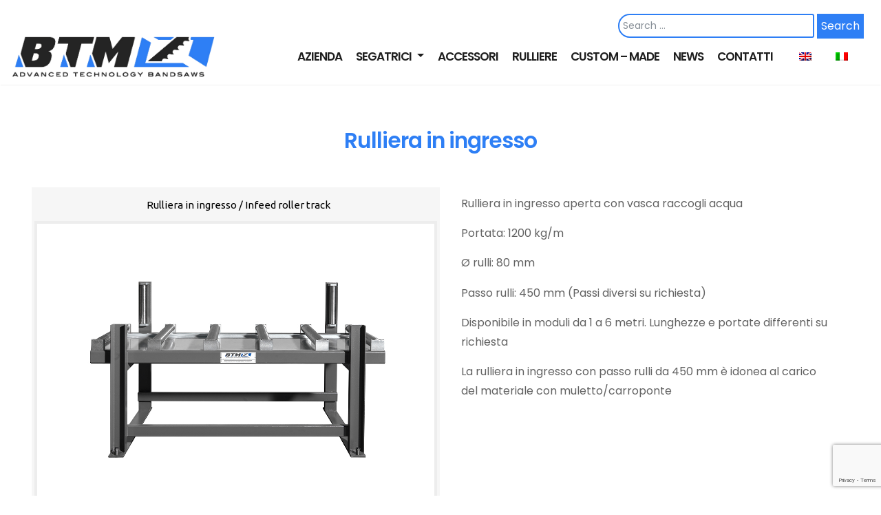

--- FILE ---
content_type: text/html; charset=utf-8
request_url: https://www.google.com/recaptcha/api2/anchor?ar=1&k=6LcjGd0ZAAAAAL3xcR_4Ch_mpBTAJM6oUqj2o37F&co=aHR0cHM6Ly93d3cuYnRtLml0OjQ0Mw..&hl=en&v=PoyoqOPhxBO7pBk68S4YbpHZ&size=invisible&anchor-ms=20000&execute-ms=30000&cb=6hcgl758lkin
body_size: 48723
content:
<!DOCTYPE HTML><html dir="ltr" lang="en"><head><meta http-equiv="Content-Type" content="text/html; charset=UTF-8">
<meta http-equiv="X-UA-Compatible" content="IE=edge">
<title>reCAPTCHA</title>
<style type="text/css">
/* cyrillic-ext */
@font-face {
  font-family: 'Roboto';
  font-style: normal;
  font-weight: 400;
  font-stretch: 100%;
  src: url(//fonts.gstatic.com/s/roboto/v48/KFO7CnqEu92Fr1ME7kSn66aGLdTylUAMa3GUBHMdazTgWw.woff2) format('woff2');
  unicode-range: U+0460-052F, U+1C80-1C8A, U+20B4, U+2DE0-2DFF, U+A640-A69F, U+FE2E-FE2F;
}
/* cyrillic */
@font-face {
  font-family: 'Roboto';
  font-style: normal;
  font-weight: 400;
  font-stretch: 100%;
  src: url(//fonts.gstatic.com/s/roboto/v48/KFO7CnqEu92Fr1ME7kSn66aGLdTylUAMa3iUBHMdazTgWw.woff2) format('woff2');
  unicode-range: U+0301, U+0400-045F, U+0490-0491, U+04B0-04B1, U+2116;
}
/* greek-ext */
@font-face {
  font-family: 'Roboto';
  font-style: normal;
  font-weight: 400;
  font-stretch: 100%;
  src: url(//fonts.gstatic.com/s/roboto/v48/KFO7CnqEu92Fr1ME7kSn66aGLdTylUAMa3CUBHMdazTgWw.woff2) format('woff2');
  unicode-range: U+1F00-1FFF;
}
/* greek */
@font-face {
  font-family: 'Roboto';
  font-style: normal;
  font-weight: 400;
  font-stretch: 100%;
  src: url(//fonts.gstatic.com/s/roboto/v48/KFO7CnqEu92Fr1ME7kSn66aGLdTylUAMa3-UBHMdazTgWw.woff2) format('woff2');
  unicode-range: U+0370-0377, U+037A-037F, U+0384-038A, U+038C, U+038E-03A1, U+03A3-03FF;
}
/* math */
@font-face {
  font-family: 'Roboto';
  font-style: normal;
  font-weight: 400;
  font-stretch: 100%;
  src: url(//fonts.gstatic.com/s/roboto/v48/KFO7CnqEu92Fr1ME7kSn66aGLdTylUAMawCUBHMdazTgWw.woff2) format('woff2');
  unicode-range: U+0302-0303, U+0305, U+0307-0308, U+0310, U+0312, U+0315, U+031A, U+0326-0327, U+032C, U+032F-0330, U+0332-0333, U+0338, U+033A, U+0346, U+034D, U+0391-03A1, U+03A3-03A9, U+03B1-03C9, U+03D1, U+03D5-03D6, U+03F0-03F1, U+03F4-03F5, U+2016-2017, U+2034-2038, U+203C, U+2040, U+2043, U+2047, U+2050, U+2057, U+205F, U+2070-2071, U+2074-208E, U+2090-209C, U+20D0-20DC, U+20E1, U+20E5-20EF, U+2100-2112, U+2114-2115, U+2117-2121, U+2123-214F, U+2190, U+2192, U+2194-21AE, U+21B0-21E5, U+21F1-21F2, U+21F4-2211, U+2213-2214, U+2216-22FF, U+2308-230B, U+2310, U+2319, U+231C-2321, U+2336-237A, U+237C, U+2395, U+239B-23B7, U+23D0, U+23DC-23E1, U+2474-2475, U+25AF, U+25B3, U+25B7, U+25BD, U+25C1, U+25CA, U+25CC, U+25FB, U+266D-266F, U+27C0-27FF, U+2900-2AFF, U+2B0E-2B11, U+2B30-2B4C, U+2BFE, U+3030, U+FF5B, U+FF5D, U+1D400-1D7FF, U+1EE00-1EEFF;
}
/* symbols */
@font-face {
  font-family: 'Roboto';
  font-style: normal;
  font-weight: 400;
  font-stretch: 100%;
  src: url(//fonts.gstatic.com/s/roboto/v48/KFO7CnqEu92Fr1ME7kSn66aGLdTylUAMaxKUBHMdazTgWw.woff2) format('woff2');
  unicode-range: U+0001-000C, U+000E-001F, U+007F-009F, U+20DD-20E0, U+20E2-20E4, U+2150-218F, U+2190, U+2192, U+2194-2199, U+21AF, U+21E6-21F0, U+21F3, U+2218-2219, U+2299, U+22C4-22C6, U+2300-243F, U+2440-244A, U+2460-24FF, U+25A0-27BF, U+2800-28FF, U+2921-2922, U+2981, U+29BF, U+29EB, U+2B00-2BFF, U+4DC0-4DFF, U+FFF9-FFFB, U+10140-1018E, U+10190-1019C, U+101A0, U+101D0-101FD, U+102E0-102FB, U+10E60-10E7E, U+1D2C0-1D2D3, U+1D2E0-1D37F, U+1F000-1F0FF, U+1F100-1F1AD, U+1F1E6-1F1FF, U+1F30D-1F30F, U+1F315, U+1F31C, U+1F31E, U+1F320-1F32C, U+1F336, U+1F378, U+1F37D, U+1F382, U+1F393-1F39F, U+1F3A7-1F3A8, U+1F3AC-1F3AF, U+1F3C2, U+1F3C4-1F3C6, U+1F3CA-1F3CE, U+1F3D4-1F3E0, U+1F3ED, U+1F3F1-1F3F3, U+1F3F5-1F3F7, U+1F408, U+1F415, U+1F41F, U+1F426, U+1F43F, U+1F441-1F442, U+1F444, U+1F446-1F449, U+1F44C-1F44E, U+1F453, U+1F46A, U+1F47D, U+1F4A3, U+1F4B0, U+1F4B3, U+1F4B9, U+1F4BB, U+1F4BF, U+1F4C8-1F4CB, U+1F4D6, U+1F4DA, U+1F4DF, U+1F4E3-1F4E6, U+1F4EA-1F4ED, U+1F4F7, U+1F4F9-1F4FB, U+1F4FD-1F4FE, U+1F503, U+1F507-1F50B, U+1F50D, U+1F512-1F513, U+1F53E-1F54A, U+1F54F-1F5FA, U+1F610, U+1F650-1F67F, U+1F687, U+1F68D, U+1F691, U+1F694, U+1F698, U+1F6AD, U+1F6B2, U+1F6B9-1F6BA, U+1F6BC, U+1F6C6-1F6CF, U+1F6D3-1F6D7, U+1F6E0-1F6EA, U+1F6F0-1F6F3, U+1F6F7-1F6FC, U+1F700-1F7FF, U+1F800-1F80B, U+1F810-1F847, U+1F850-1F859, U+1F860-1F887, U+1F890-1F8AD, U+1F8B0-1F8BB, U+1F8C0-1F8C1, U+1F900-1F90B, U+1F93B, U+1F946, U+1F984, U+1F996, U+1F9E9, U+1FA00-1FA6F, U+1FA70-1FA7C, U+1FA80-1FA89, U+1FA8F-1FAC6, U+1FACE-1FADC, U+1FADF-1FAE9, U+1FAF0-1FAF8, U+1FB00-1FBFF;
}
/* vietnamese */
@font-face {
  font-family: 'Roboto';
  font-style: normal;
  font-weight: 400;
  font-stretch: 100%;
  src: url(//fonts.gstatic.com/s/roboto/v48/KFO7CnqEu92Fr1ME7kSn66aGLdTylUAMa3OUBHMdazTgWw.woff2) format('woff2');
  unicode-range: U+0102-0103, U+0110-0111, U+0128-0129, U+0168-0169, U+01A0-01A1, U+01AF-01B0, U+0300-0301, U+0303-0304, U+0308-0309, U+0323, U+0329, U+1EA0-1EF9, U+20AB;
}
/* latin-ext */
@font-face {
  font-family: 'Roboto';
  font-style: normal;
  font-weight: 400;
  font-stretch: 100%;
  src: url(//fonts.gstatic.com/s/roboto/v48/KFO7CnqEu92Fr1ME7kSn66aGLdTylUAMa3KUBHMdazTgWw.woff2) format('woff2');
  unicode-range: U+0100-02BA, U+02BD-02C5, U+02C7-02CC, U+02CE-02D7, U+02DD-02FF, U+0304, U+0308, U+0329, U+1D00-1DBF, U+1E00-1E9F, U+1EF2-1EFF, U+2020, U+20A0-20AB, U+20AD-20C0, U+2113, U+2C60-2C7F, U+A720-A7FF;
}
/* latin */
@font-face {
  font-family: 'Roboto';
  font-style: normal;
  font-weight: 400;
  font-stretch: 100%;
  src: url(//fonts.gstatic.com/s/roboto/v48/KFO7CnqEu92Fr1ME7kSn66aGLdTylUAMa3yUBHMdazQ.woff2) format('woff2');
  unicode-range: U+0000-00FF, U+0131, U+0152-0153, U+02BB-02BC, U+02C6, U+02DA, U+02DC, U+0304, U+0308, U+0329, U+2000-206F, U+20AC, U+2122, U+2191, U+2193, U+2212, U+2215, U+FEFF, U+FFFD;
}
/* cyrillic-ext */
@font-face {
  font-family: 'Roboto';
  font-style: normal;
  font-weight: 500;
  font-stretch: 100%;
  src: url(//fonts.gstatic.com/s/roboto/v48/KFO7CnqEu92Fr1ME7kSn66aGLdTylUAMa3GUBHMdazTgWw.woff2) format('woff2');
  unicode-range: U+0460-052F, U+1C80-1C8A, U+20B4, U+2DE0-2DFF, U+A640-A69F, U+FE2E-FE2F;
}
/* cyrillic */
@font-face {
  font-family: 'Roboto';
  font-style: normal;
  font-weight: 500;
  font-stretch: 100%;
  src: url(//fonts.gstatic.com/s/roboto/v48/KFO7CnqEu92Fr1ME7kSn66aGLdTylUAMa3iUBHMdazTgWw.woff2) format('woff2');
  unicode-range: U+0301, U+0400-045F, U+0490-0491, U+04B0-04B1, U+2116;
}
/* greek-ext */
@font-face {
  font-family: 'Roboto';
  font-style: normal;
  font-weight: 500;
  font-stretch: 100%;
  src: url(//fonts.gstatic.com/s/roboto/v48/KFO7CnqEu92Fr1ME7kSn66aGLdTylUAMa3CUBHMdazTgWw.woff2) format('woff2');
  unicode-range: U+1F00-1FFF;
}
/* greek */
@font-face {
  font-family: 'Roboto';
  font-style: normal;
  font-weight: 500;
  font-stretch: 100%;
  src: url(//fonts.gstatic.com/s/roboto/v48/KFO7CnqEu92Fr1ME7kSn66aGLdTylUAMa3-UBHMdazTgWw.woff2) format('woff2');
  unicode-range: U+0370-0377, U+037A-037F, U+0384-038A, U+038C, U+038E-03A1, U+03A3-03FF;
}
/* math */
@font-face {
  font-family: 'Roboto';
  font-style: normal;
  font-weight: 500;
  font-stretch: 100%;
  src: url(//fonts.gstatic.com/s/roboto/v48/KFO7CnqEu92Fr1ME7kSn66aGLdTylUAMawCUBHMdazTgWw.woff2) format('woff2');
  unicode-range: U+0302-0303, U+0305, U+0307-0308, U+0310, U+0312, U+0315, U+031A, U+0326-0327, U+032C, U+032F-0330, U+0332-0333, U+0338, U+033A, U+0346, U+034D, U+0391-03A1, U+03A3-03A9, U+03B1-03C9, U+03D1, U+03D5-03D6, U+03F0-03F1, U+03F4-03F5, U+2016-2017, U+2034-2038, U+203C, U+2040, U+2043, U+2047, U+2050, U+2057, U+205F, U+2070-2071, U+2074-208E, U+2090-209C, U+20D0-20DC, U+20E1, U+20E5-20EF, U+2100-2112, U+2114-2115, U+2117-2121, U+2123-214F, U+2190, U+2192, U+2194-21AE, U+21B0-21E5, U+21F1-21F2, U+21F4-2211, U+2213-2214, U+2216-22FF, U+2308-230B, U+2310, U+2319, U+231C-2321, U+2336-237A, U+237C, U+2395, U+239B-23B7, U+23D0, U+23DC-23E1, U+2474-2475, U+25AF, U+25B3, U+25B7, U+25BD, U+25C1, U+25CA, U+25CC, U+25FB, U+266D-266F, U+27C0-27FF, U+2900-2AFF, U+2B0E-2B11, U+2B30-2B4C, U+2BFE, U+3030, U+FF5B, U+FF5D, U+1D400-1D7FF, U+1EE00-1EEFF;
}
/* symbols */
@font-face {
  font-family: 'Roboto';
  font-style: normal;
  font-weight: 500;
  font-stretch: 100%;
  src: url(//fonts.gstatic.com/s/roboto/v48/KFO7CnqEu92Fr1ME7kSn66aGLdTylUAMaxKUBHMdazTgWw.woff2) format('woff2');
  unicode-range: U+0001-000C, U+000E-001F, U+007F-009F, U+20DD-20E0, U+20E2-20E4, U+2150-218F, U+2190, U+2192, U+2194-2199, U+21AF, U+21E6-21F0, U+21F3, U+2218-2219, U+2299, U+22C4-22C6, U+2300-243F, U+2440-244A, U+2460-24FF, U+25A0-27BF, U+2800-28FF, U+2921-2922, U+2981, U+29BF, U+29EB, U+2B00-2BFF, U+4DC0-4DFF, U+FFF9-FFFB, U+10140-1018E, U+10190-1019C, U+101A0, U+101D0-101FD, U+102E0-102FB, U+10E60-10E7E, U+1D2C0-1D2D3, U+1D2E0-1D37F, U+1F000-1F0FF, U+1F100-1F1AD, U+1F1E6-1F1FF, U+1F30D-1F30F, U+1F315, U+1F31C, U+1F31E, U+1F320-1F32C, U+1F336, U+1F378, U+1F37D, U+1F382, U+1F393-1F39F, U+1F3A7-1F3A8, U+1F3AC-1F3AF, U+1F3C2, U+1F3C4-1F3C6, U+1F3CA-1F3CE, U+1F3D4-1F3E0, U+1F3ED, U+1F3F1-1F3F3, U+1F3F5-1F3F7, U+1F408, U+1F415, U+1F41F, U+1F426, U+1F43F, U+1F441-1F442, U+1F444, U+1F446-1F449, U+1F44C-1F44E, U+1F453, U+1F46A, U+1F47D, U+1F4A3, U+1F4B0, U+1F4B3, U+1F4B9, U+1F4BB, U+1F4BF, U+1F4C8-1F4CB, U+1F4D6, U+1F4DA, U+1F4DF, U+1F4E3-1F4E6, U+1F4EA-1F4ED, U+1F4F7, U+1F4F9-1F4FB, U+1F4FD-1F4FE, U+1F503, U+1F507-1F50B, U+1F50D, U+1F512-1F513, U+1F53E-1F54A, U+1F54F-1F5FA, U+1F610, U+1F650-1F67F, U+1F687, U+1F68D, U+1F691, U+1F694, U+1F698, U+1F6AD, U+1F6B2, U+1F6B9-1F6BA, U+1F6BC, U+1F6C6-1F6CF, U+1F6D3-1F6D7, U+1F6E0-1F6EA, U+1F6F0-1F6F3, U+1F6F7-1F6FC, U+1F700-1F7FF, U+1F800-1F80B, U+1F810-1F847, U+1F850-1F859, U+1F860-1F887, U+1F890-1F8AD, U+1F8B0-1F8BB, U+1F8C0-1F8C1, U+1F900-1F90B, U+1F93B, U+1F946, U+1F984, U+1F996, U+1F9E9, U+1FA00-1FA6F, U+1FA70-1FA7C, U+1FA80-1FA89, U+1FA8F-1FAC6, U+1FACE-1FADC, U+1FADF-1FAE9, U+1FAF0-1FAF8, U+1FB00-1FBFF;
}
/* vietnamese */
@font-face {
  font-family: 'Roboto';
  font-style: normal;
  font-weight: 500;
  font-stretch: 100%;
  src: url(//fonts.gstatic.com/s/roboto/v48/KFO7CnqEu92Fr1ME7kSn66aGLdTylUAMa3OUBHMdazTgWw.woff2) format('woff2');
  unicode-range: U+0102-0103, U+0110-0111, U+0128-0129, U+0168-0169, U+01A0-01A1, U+01AF-01B0, U+0300-0301, U+0303-0304, U+0308-0309, U+0323, U+0329, U+1EA0-1EF9, U+20AB;
}
/* latin-ext */
@font-face {
  font-family: 'Roboto';
  font-style: normal;
  font-weight: 500;
  font-stretch: 100%;
  src: url(//fonts.gstatic.com/s/roboto/v48/KFO7CnqEu92Fr1ME7kSn66aGLdTylUAMa3KUBHMdazTgWw.woff2) format('woff2');
  unicode-range: U+0100-02BA, U+02BD-02C5, U+02C7-02CC, U+02CE-02D7, U+02DD-02FF, U+0304, U+0308, U+0329, U+1D00-1DBF, U+1E00-1E9F, U+1EF2-1EFF, U+2020, U+20A0-20AB, U+20AD-20C0, U+2113, U+2C60-2C7F, U+A720-A7FF;
}
/* latin */
@font-face {
  font-family: 'Roboto';
  font-style: normal;
  font-weight: 500;
  font-stretch: 100%;
  src: url(//fonts.gstatic.com/s/roboto/v48/KFO7CnqEu92Fr1ME7kSn66aGLdTylUAMa3yUBHMdazQ.woff2) format('woff2');
  unicode-range: U+0000-00FF, U+0131, U+0152-0153, U+02BB-02BC, U+02C6, U+02DA, U+02DC, U+0304, U+0308, U+0329, U+2000-206F, U+20AC, U+2122, U+2191, U+2193, U+2212, U+2215, U+FEFF, U+FFFD;
}
/* cyrillic-ext */
@font-face {
  font-family: 'Roboto';
  font-style: normal;
  font-weight: 900;
  font-stretch: 100%;
  src: url(//fonts.gstatic.com/s/roboto/v48/KFO7CnqEu92Fr1ME7kSn66aGLdTylUAMa3GUBHMdazTgWw.woff2) format('woff2');
  unicode-range: U+0460-052F, U+1C80-1C8A, U+20B4, U+2DE0-2DFF, U+A640-A69F, U+FE2E-FE2F;
}
/* cyrillic */
@font-face {
  font-family: 'Roboto';
  font-style: normal;
  font-weight: 900;
  font-stretch: 100%;
  src: url(//fonts.gstatic.com/s/roboto/v48/KFO7CnqEu92Fr1ME7kSn66aGLdTylUAMa3iUBHMdazTgWw.woff2) format('woff2');
  unicode-range: U+0301, U+0400-045F, U+0490-0491, U+04B0-04B1, U+2116;
}
/* greek-ext */
@font-face {
  font-family: 'Roboto';
  font-style: normal;
  font-weight: 900;
  font-stretch: 100%;
  src: url(//fonts.gstatic.com/s/roboto/v48/KFO7CnqEu92Fr1ME7kSn66aGLdTylUAMa3CUBHMdazTgWw.woff2) format('woff2');
  unicode-range: U+1F00-1FFF;
}
/* greek */
@font-face {
  font-family: 'Roboto';
  font-style: normal;
  font-weight: 900;
  font-stretch: 100%;
  src: url(//fonts.gstatic.com/s/roboto/v48/KFO7CnqEu92Fr1ME7kSn66aGLdTylUAMa3-UBHMdazTgWw.woff2) format('woff2');
  unicode-range: U+0370-0377, U+037A-037F, U+0384-038A, U+038C, U+038E-03A1, U+03A3-03FF;
}
/* math */
@font-face {
  font-family: 'Roboto';
  font-style: normal;
  font-weight: 900;
  font-stretch: 100%;
  src: url(//fonts.gstatic.com/s/roboto/v48/KFO7CnqEu92Fr1ME7kSn66aGLdTylUAMawCUBHMdazTgWw.woff2) format('woff2');
  unicode-range: U+0302-0303, U+0305, U+0307-0308, U+0310, U+0312, U+0315, U+031A, U+0326-0327, U+032C, U+032F-0330, U+0332-0333, U+0338, U+033A, U+0346, U+034D, U+0391-03A1, U+03A3-03A9, U+03B1-03C9, U+03D1, U+03D5-03D6, U+03F0-03F1, U+03F4-03F5, U+2016-2017, U+2034-2038, U+203C, U+2040, U+2043, U+2047, U+2050, U+2057, U+205F, U+2070-2071, U+2074-208E, U+2090-209C, U+20D0-20DC, U+20E1, U+20E5-20EF, U+2100-2112, U+2114-2115, U+2117-2121, U+2123-214F, U+2190, U+2192, U+2194-21AE, U+21B0-21E5, U+21F1-21F2, U+21F4-2211, U+2213-2214, U+2216-22FF, U+2308-230B, U+2310, U+2319, U+231C-2321, U+2336-237A, U+237C, U+2395, U+239B-23B7, U+23D0, U+23DC-23E1, U+2474-2475, U+25AF, U+25B3, U+25B7, U+25BD, U+25C1, U+25CA, U+25CC, U+25FB, U+266D-266F, U+27C0-27FF, U+2900-2AFF, U+2B0E-2B11, U+2B30-2B4C, U+2BFE, U+3030, U+FF5B, U+FF5D, U+1D400-1D7FF, U+1EE00-1EEFF;
}
/* symbols */
@font-face {
  font-family: 'Roboto';
  font-style: normal;
  font-weight: 900;
  font-stretch: 100%;
  src: url(//fonts.gstatic.com/s/roboto/v48/KFO7CnqEu92Fr1ME7kSn66aGLdTylUAMaxKUBHMdazTgWw.woff2) format('woff2');
  unicode-range: U+0001-000C, U+000E-001F, U+007F-009F, U+20DD-20E0, U+20E2-20E4, U+2150-218F, U+2190, U+2192, U+2194-2199, U+21AF, U+21E6-21F0, U+21F3, U+2218-2219, U+2299, U+22C4-22C6, U+2300-243F, U+2440-244A, U+2460-24FF, U+25A0-27BF, U+2800-28FF, U+2921-2922, U+2981, U+29BF, U+29EB, U+2B00-2BFF, U+4DC0-4DFF, U+FFF9-FFFB, U+10140-1018E, U+10190-1019C, U+101A0, U+101D0-101FD, U+102E0-102FB, U+10E60-10E7E, U+1D2C0-1D2D3, U+1D2E0-1D37F, U+1F000-1F0FF, U+1F100-1F1AD, U+1F1E6-1F1FF, U+1F30D-1F30F, U+1F315, U+1F31C, U+1F31E, U+1F320-1F32C, U+1F336, U+1F378, U+1F37D, U+1F382, U+1F393-1F39F, U+1F3A7-1F3A8, U+1F3AC-1F3AF, U+1F3C2, U+1F3C4-1F3C6, U+1F3CA-1F3CE, U+1F3D4-1F3E0, U+1F3ED, U+1F3F1-1F3F3, U+1F3F5-1F3F7, U+1F408, U+1F415, U+1F41F, U+1F426, U+1F43F, U+1F441-1F442, U+1F444, U+1F446-1F449, U+1F44C-1F44E, U+1F453, U+1F46A, U+1F47D, U+1F4A3, U+1F4B0, U+1F4B3, U+1F4B9, U+1F4BB, U+1F4BF, U+1F4C8-1F4CB, U+1F4D6, U+1F4DA, U+1F4DF, U+1F4E3-1F4E6, U+1F4EA-1F4ED, U+1F4F7, U+1F4F9-1F4FB, U+1F4FD-1F4FE, U+1F503, U+1F507-1F50B, U+1F50D, U+1F512-1F513, U+1F53E-1F54A, U+1F54F-1F5FA, U+1F610, U+1F650-1F67F, U+1F687, U+1F68D, U+1F691, U+1F694, U+1F698, U+1F6AD, U+1F6B2, U+1F6B9-1F6BA, U+1F6BC, U+1F6C6-1F6CF, U+1F6D3-1F6D7, U+1F6E0-1F6EA, U+1F6F0-1F6F3, U+1F6F7-1F6FC, U+1F700-1F7FF, U+1F800-1F80B, U+1F810-1F847, U+1F850-1F859, U+1F860-1F887, U+1F890-1F8AD, U+1F8B0-1F8BB, U+1F8C0-1F8C1, U+1F900-1F90B, U+1F93B, U+1F946, U+1F984, U+1F996, U+1F9E9, U+1FA00-1FA6F, U+1FA70-1FA7C, U+1FA80-1FA89, U+1FA8F-1FAC6, U+1FACE-1FADC, U+1FADF-1FAE9, U+1FAF0-1FAF8, U+1FB00-1FBFF;
}
/* vietnamese */
@font-face {
  font-family: 'Roboto';
  font-style: normal;
  font-weight: 900;
  font-stretch: 100%;
  src: url(//fonts.gstatic.com/s/roboto/v48/KFO7CnqEu92Fr1ME7kSn66aGLdTylUAMa3OUBHMdazTgWw.woff2) format('woff2');
  unicode-range: U+0102-0103, U+0110-0111, U+0128-0129, U+0168-0169, U+01A0-01A1, U+01AF-01B0, U+0300-0301, U+0303-0304, U+0308-0309, U+0323, U+0329, U+1EA0-1EF9, U+20AB;
}
/* latin-ext */
@font-face {
  font-family: 'Roboto';
  font-style: normal;
  font-weight: 900;
  font-stretch: 100%;
  src: url(//fonts.gstatic.com/s/roboto/v48/KFO7CnqEu92Fr1ME7kSn66aGLdTylUAMa3KUBHMdazTgWw.woff2) format('woff2');
  unicode-range: U+0100-02BA, U+02BD-02C5, U+02C7-02CC, U+02CE-02D7, U+02DD-02FF, U+0304, U+0308, U+0329, U+1D00-1DBF, U+1E00-1E9F, U+1EF2-1EFF, U+2020, U+20A0-20AB, U+20AD-20C0, U+2113, U+2C60-2C7F, U+A720-A7FF;
}
/* latin */
@font-face {
  font-family: 'Roboto';
  font-style: normal;
  font-weight: 900;
  font-stretch: 100%;
  src: url(//fonts.gstatic.com/s/roboto/v48/KFO7CnqEu92Fr1ME7kSn66aGLdTylUAMa3yUBHMdazQ.woff2) format('woff2');
  unicode-range: U+0000-00FF, U+0131, U+0152-0153, U+02BB-02BC, U+02C6, U+02DA, U+02DC, U+0304, U+0308, U+0329, U+2000-206F, U+20AC, U+2122, U+2191, U+2193, U+2212, U+2215, U+FEFF, U+FFFD;
}

</style>
<link rel="stylesheet" type="text/css" href="https://www.gstatic.com/recaptcha/releases/PoyoqOPhxBO7pBk68S4YbpHZ/styles__ltr.css">
<script nonce="WeHTL3NSaBGkXu8gndVEVA" type="text/javascript">window['__recaptcha_api'] = 'https://www.google.com/recaptcha/api2/';</script>
<script type="text/javascript" src="https://www.gstatic.com/recaptcha/releases/PoyoqOPhxBO7pBk68S4YbpHZ/recaptcha__en.js" nonce="WeHTL3NSaBGkXu8gndVEVA">
      
    </script></head>
<body><div id="rc-anchor-alert" class="rc-anchor-alert"></div>
<input type="hidden" id="recaptcha-token" value="[base64]">
<script type="text/javascript" nonce="WeHTL3NSaBGkXu8gndVEVA">
      recaptcha.anchor.Main.init("[\x22ainput\x22,[\x22bgdata\x22,\x22\x22,\[base64]/[base64]/[base64]/[base64]/[base64]/UltsKytdPUU6KEU8MjA0OD9SW2wrK109RT4+NnwxOTI6KChFJjY0NTEyKT09NTUyOTYmJk0rMTxjLmxlbmd0aCYmKGMuY2hhckNvZGVBdChNKzEpJjY0NTEyKT09NTYzMjA/[base64]/[base64]/[base64]/[base64]/[base64]/[base64]/[base64]\x22,\[base64]\x22,\[base64]/CtgrCqQpUwqLCvsKqw5XChWPDjz3DhsOQLcKmBUJhDcKPw4XDlMKewoU5w7bDm8OidsO2w6BwwowkWz/DhcKYw6whXxR9woJSEiLCqy7CmRfChBlqw5ANXsKQwrPDohpFwqF0OVrDvzrCl8KQJ1Fzw4ENVMKhwogORMKRw7MSB13CnFrDvBBawqfDqMKow6YIw4d9JBXDrMOTw6PDmRM4wrfCkD/DkcOTCmdSw65fMsOAw5FjFMOCWcKRRsKvwrzCqcK5wr0/BMKQw7sYCQXCmwU3JHvDhS1Va8KjHsOyNg8lw4hXwoDDhMOBS8OIw7jDjcOEUsO/[base64]/DksK7wqRdPGzDg35ew7dUw4LDmXEBw6I0e1VOXFPClyAxBcKTJMKaw6hqQ8OZw6/CgMOIwr0pIwbCnMKSw4rDncK7Y8K4CzJgLmMowqoZw7ciw49iwrzCqw/CvMKfw4MswqZ0JsODKw3CjQ1MwrrCpcOGwo3CgRPCjUUQScKnYMKMK8OJd8KRIWXCngckEys+W0zDjht/wqbCjsOkcsKTw6oAR8O8NsKpNcKnTlhWUSRPBC/DsHIFwpRpw6vDoGFqf8KWw5fDpcOBF8Kcw4xBOnUXOcOuwqvChBrDsDDClMOmQU1Rwqo1wqJ3ecK5ZC7ChsOww5rCgSXCsW5kw4fDq33DlSrClxtRwr/DucO2wrkIw5ULecKGPE7Cq8KOOsOVwo3Dpy8Owp/DrsKmJSkSV8OvJGgtXsOda2bDs8KNw5XDlHVQOxk6w5rCjsOlw7Bwwr3DokTCsSZZw4jCvgdFwpwWQgUBcEvCgMOpwojChMKYw4ccIwfCqCN6wrlHBMKgRcKAwrjDiyIadBfCu0XDmFs/[base64]/[base64]/DnglAw5dHa07Cjhohw7A7CxjDoMKlwpnDu8Kww4jDhUltw5bCvsOTKMO2w454w4QyMcKhw7hsO8KPwqjDoFTDl8K6w4/CgxMebsKLwr5iFBrDuMK7JmzDisO3HnNMXQ/Do2jCmEtCw6sDWsKnX8Otw6jCv8KULXPDvMO/wrXDjsKUw4lQw5R/VMK5wr/CtsK/[base64]/[base64]/Cv1jDj8K7d1XDp15edUQ4w5rChWjCjsKkwoXDh2Bxw5IGw6hvwrUaWFvDkzfDusKDw5jDmcKEaMKfalhIYB7DhMKyAz3Do1MRwq/CmGlAw7w5BFZITTYWwpzCgcKKByUMwo3DiFN1w5VFwrzCgcOBZwrDtMKyw5nCq2bDizN3w6LCvsK2FMKLwrvCucO0w7YBw4BYCMKaV8KcE8KWwrbCtcKQw6HCmXHCpTfCrMOzZcKSw4vCgsKIe8OJwqR7YD/CnhvDgmANwrbCpTFKwpXDtcO6B8OTZMO9bCfDkDXCtcOjF8Omw5Fww5HCssKkwobDrQ0PGsOPF0/[base64]/[base64]/DlyDCsMOIw6PDkgbDj8OLAmbDj8Ofw65/BWjCk3XCt13DujHCp3IBw4fDqE5bRRIdRcKRSQUfQXvCm8KNWkgHQcObM8OYwqUHw4hAV8KLQS80wqzClsOxMhDCq8KlIcKtw7R2wr02XgNywqDCjz/DvjBBw7BSw4g8csOxwp9SbynCkMOFT38xw5TDnMKaw4jDk8OywqHCqV7Dmi3Do3PDv3nCkcOpcHfCvCsXB8KwwoJ/w4XClEvDucOdFFLDh0nDg8OIesOsZ8KdwoPCuAcTw6Vhw4wVCMKhw4kIwrDDuTbDnsK1FDHCrTlxOsOYCiPCnxN6Bx5Be8Kuw6zCgsOrw5gjJx3CusO1SxFnwqkVJVrDhSzCpsKfWsOlGMOvR8Ohw63CviLDjHnCucKgw6Rvw5ZXJsKXw7/[base64]/[base64]/[base64]/CusK3PMOkw6JiNMOOw7bCg8OcGRfDhH3CtW4QwrfDmwjDvsKPQCtNBUPCk8OQZMKBYRrCvnbCqMOjwrMvwqTCiy/DpWo3w43DhH7CohzDtsORTMKzwo3DhEU0fmHDiEspH8OBQsOhUX0wCDrDjF0xfwTCnjguwqR/wozCqcOUYsOzwpzCjcOWwpTCoSVrLcKoXUzCqR8Ow6XChsK8U0AEZcObwok+w6wbDS/DncK7WsKjUWLCskzDpsOEwoNIM2w8dkpww7tHwqAywrHDj8Kfw4/CsjTCtB1xYMKGw6AKCxvCssOEwqNgBQNNwp0eUsKmYBHChAQow7zDrQ3CuFoNe3A+ITzDtgEiwrHDt8OPCwtiMsKCw7gTXMKWw5LCjm0NF2o/CsOpasK0wrHDq8OHw44mwqnDjBbDisK+wrkEw6NQw4INWW7Dn1wGwpfCtGPDo8K1SMKcwqcIwpTCu8KxTcOWRcKqwqFMe0HCvDN/DsOoXsKdOMKZwrZKDF7CgcOEZ8Ksw5jDtcOxw4ouYS14w5zCmMKnDsOpwqMDTHTDkQTCi8KFQ8OcBj8iw4bDpsKpw4IlfMOdwpBsG8O3w4FvCcK9w4thf8KDeRYLwrdYw6fCjsKRwp7CuMKlU8O/wqXCpFUfw5XCjnXDvcK6JsKra8Otw40aLsKcL8KPw5QIVMK0w43DmsKnQGQnw5Z8KcOiwo1Aw49QwqLDlhLCvS3CpcKLwrPCr8OUwozCvhrDicOLw7/[base64]/YsORw7R8w7kyw6xGwp7DosKUTQ/DocKAwprDr0rCgMKJRsOuwpRMw7rDpF3CmsK+BsK8QnFpEcK4wonDtEJkHsKhecOlwqBgS8OSFRczEsOULsOBw7HDomRKM3gmw4/Dq8KFXmfCqsK0w53DtSfCvHrDhAXCtzw/wpjCu8KOwoXDsioaAW5fwolwacKrwrgAwpHDuCnDpiHDiHxpdCzCn8K/w6rCp8KydirDhiHCkmvDgXPCm8KUH8O/L8OzwrEREMKow4gja8KVwohsYMO5w6wzXWRRL0HCnMKkTgfCqBTCtErDsh/Co0E0K8OXOVEZwp7Dr8K2wpY9wrENGsOiAgrDtznCscOww7dxZkfDucOowokSbsO1wqLDrsK1TsOKwpTCnhdow47DilxeA8O1wpLCgcObMsKKCMOLwpZdfcKhw7gAXcOiwoTCkTPCkMKBMwXCucK3RcOODcOyw7jDh8Okbg/[base64]/wrLDiMKlwpgLF8Kfwr/[base64]/[base64]/LcKXDxg4dMKmFnXClMOAw69TOgAWMyjCmMKuw4/CgDhLw7wew5sqT0fCvMKpw5/DnsKiwoBBLMOawpjDqV3DgsKHMhg2wpzDgEwJCsOyw60Iw4k9T8OZSAdIW2tmw4Nrw5zCiS4ww7rCvcK3NWfDgMKAw5vDtcOSwp/CucKQwotpwp8Fw7fDumlAwqjDgXcGw7LDjsK5wqFiw4XCqg0jwrTDiEDCmcKPwr0Uw4sEUcO6PjFGwr7DqgjCrFfDt0bDs37CmsKGMHVzwoUkw7PCrDXClMOew5Utwo5FC8O7wo/DtMK9wrTCrR4BwoXDtsOBKxoHwq3Cgz8WSER2w77Cu1YJHEbCjSHCgE/CnMOjw63DrVnDtVXDvMKxCHcJwpDDlcKRwrvDnMOyLMKxwrM0GnzDkWIRwqDDpAsNUsK3TcK3dCjCu8OjAMO1V8KRwqpCw4rDu33Cg8KWW8KUO8Ogwr4GccOjwqpzwrjDj8OiUUg8ScKMw7xPfcKbWUzDpsOZwrZ/b8O/w6vCgQLCjg8mwqcAw7F8b8OCScOXCwvDpwN5M8K5wr/DqcKzw5XDu8K8w7XDiSTClkXDnsOlwrPCucKrw6/[base64]/DmWF9w5DCpxvCvnJdw7M5BWTCu8Onwp1qw5vDgk1rMsKWHcKvPMO8ag91KcKzVsOmw5p1VCTDqWjCmcKvHHMDF1xNwqY/[base64]/[base64]/CgWzDgcKPwpF2wonCt8K/VsKmwqJfDMKAw6PCoBxlCMKywqhxw4YdwoHCoMO8w75LBcK6T8KSwprDiwfCjXHDiVRNSz8EHC/Cg8ONOMKpNXhjJFXDty56CCwfw6cKflTDqjMxGB/CtAlVwptswq4kIMOEQ8OtwoPDr8ORecKlw6AtJ3U/RcOPw6TDu8Owwrgew7kPw7bCs8KwZ8Oiw4cxV8KlwrJfw7TCpMOcw7ZdKMKZDcObX8O6wowAwq81woxDwrDDlHcJw4fDvMKbw71AdMOPdSvDtMKhDgfDlGnDjMOiwpjCsRIhw7fCr8OmRMOzRsOwwpcrZFxVw6vCmMObw5wSL2PDlsKRwp/CuWsyw7LDh8ODTxbDkMOWE3DCmcOnKHzCkQsCwp7CkC7Dmnd0w4RkesKHb0U9wrXDncKMworDkMK0w6nCuiR9bMKgw6/CnMOAF3BgwoXDm2AUwprDkGlGwoTCgcOSLj/DhXfDkcOKA31BwpXCtcOhw5ZwwrXCpsO2w7lDw5bCt8OCD1hZal9PKcKjwqvDsmUuw5kMHU7Dn8OMZMO6I8O+XgNwwqTDlwJGw6jCjynDnsOrw70qZMO6wqJ7QMKJb8KVw6Esw4rDjsKXcBfCk8KMw5HDjcKBwq7CncK8bxs5w5glcFvDmMKqwp/CjMOxw4nDgMOcwonCgCHDqh1QwpTDkMO5HRd2SjnDqBh1w4HDg8KxwqfDqG/CkcKew6JNwpPCp8KDw55teMOkworCi23DkBDDqn19bDTCinExVxcjwphNcMKzQwcZIw3DqMOFw5FWw5Nbw4nDhljDhn7CsMKqwofCq8KrwqA3E8OaeMOYB2lVOcKWw6bCvzlnP3bDgMKZVXHCosKJwqMEwonCqAnCq1LCphTCu23CnMO6Z8K/T8OTP8OOBcKZOVwTw6YlwqJeRcOGI8OxGzIbw4/DtcOGwqHDvUttw6kYw5fCjcKQwqxsZcOHw5zCphvCm0jDuMKQw5JqQMKnwoAUw6rDosK7wo/CqCjDoD4vB8O1wrZedsKpOcKuYDVBWlxxw5LCr8KIf1ARb8Onw7stw5wAwpINEmFjfB82EsK2RsOBwpnDksKjwrXDqFXDq8OBRsKFRcKQQsKdw6bDjcOPw7rCuyDCvxgJA0xwDVnDtcOXYcOCccORAsKjw5AZKGkBXFPDgVzDt1hvw5/DqHZBJ8KHwq/DssOxwpprw4tBwrzDg8KtwqbCs8OxOcKzw4HDsMOVw60nYADCjsO3w4LCr8ODdVfDucOAwoPDqMKOIVDDjhI7wrEPPcK6w6TDrgdCw6kJRMOjIGZ4HytmwobChx41C8OhUMKxHnIGb2xnJMOmw5XDn8KaNcKEehxvHG/CgQ8XdAPDs8Kewo/[base64]/Cv0XCjUM1KMOew7UBDcOkwqktw6DCusOYKi1rwrrCsWvCmg3DlkjDiBg2bcKJLcOtwpsXw4PDnjpvwq3ClsKiw7PCnA/[base64]/DnsOowrnCnGwyworDgQl0PsOOMngSX1rCuMKNwrlVXhfDqcO3wr7CtcKtw6JPwqXDrsOfw5TDv1bDgMK8w7bDrBrCjsOsw6/Dl8KaMmLDqcKuNcO0wo0UZMKvHsOhMMKqF34nwotnbcONGEzDu0jDhiDCg8OWTkrDnUXCq8OCwq7DlEXCn8K3woYQKnsawqt5wpgTwqHClcKDesKXKcObDwnCtcKgbsKcSjVuwpbDvcO5wo/DvMKFw7HDlcKrwppaw57Cg8OjasOADMKqw5hgwqUTwqQGEjbDvsKVccKzw4wawr8xwpR5DnZZw5QVwrBJVsOzWQZiwojCqMKtw5DDjsKxYSzDrCjDtgPDn17DucKlE8ObLynDq8OFQcKjw4x6NA7CkkHCoj/CkBARwozDrTIBwpnCgsKswogLwo9dIAzDrsK5wpcMF3AfYcKVw6jDocK+FcKWOcOswqgtFcOpw6bDnsKTIRpcw7PCqB1tci5+w6bCv8OuEcOtKhDCiVVFwplMIUXClMO/w5J6Sj9YEcONwpgJUMKnB8KqwrlQw7F1ZgnCgHN+wqTClMKsF0Ycw6ElwoE8ScKjw5/CpG/CjcOqecOlwqLCijZ6IjPDksO1wrjChXXDkWUaw7hPN0HCh8OZwoweUcOpMMKbBlpBw6/DnEEfw4BvfVHDvcOGH1lrwrRLw47CosOXw5QVwojCh8Osc8KPw5kgVABKNzUKbsOcHcKzwocbwp01w7ZSf8OIYStfGQgfw4XDmB3DnsOZICQoVWEVw7PChmFwfExldn/[base64]/Chnoew6jCt8O5wpMCdMKTw7zDicKSNsKWwpHDrcOnw6vCmm/DriFBSkfCscKsNUIvwrXDp8KUw6xlw4TDuMKTwqzClUsTcHVMw7gKwqLDn0Auw6IQw5pVw5vDjsOtWsKdc8OjwrfCicKYwoLCgXtGw7DCksOxbxpGFcKUJTbDmTLCkQDCrMOdTMKtw7fDoMO+T3/CucKjw6kPCsK5w7TCj3XCmsKrK3bDu3XCuBzDr0jCisKRwqtjw7TCgmnCgh0Aw6kjw7JrdsK3VsOQwq1pw7lzw6zCswzDkjIww6nDpA/CrH7DqgMMw4fDucKUw6x5bl7CozrDpsKdwoMfw47CosKxwobCmBvCkcO0wqHCscONw6JKU0DDslrDjjsrJmrDmUQkw7M8w6bCimfCnGnCvcKqwq3DvyEpwpLCrMKwwpJhX8OwwrMREE/DhBwjQMKIw7Yuw77CrcKmwqPDhsOuAAbDo8Kgwr/[base64]/dMOMVknDpV9QKcOswrdZw73Dh8OoAHhiJVJrwrshwrQCVcKRw4EdwpfDrGRCwpvCuk5/wpPCrlNGDcONw4LDjMKxw4fDmj91J1rCg8OKcmpIYMKXIiLCi1nClcOOVHjChwAeLVrDljbCtsOfwqbDgcOhA2vCtgRHwpfDtwtAwrHCo8KlwoI6wofCug0MURvDgcO8w6dZO8OtwozDgnjDicOcZBbCj1dNwp3CqcKdwot2wocGH8OAC21/aMKUwoJQTMKaTMODwrnDvMOLw5vCoExTEsKHNMKnBBfCuzlqwokSwrsaQ8Oww6HCmC/CgFleb8KFSsKlwqw1FjYfBHs5XcKHwofChSbDlsKLwqXCgzcefSwpQRVzw6YUw4HDgmhUwq/DpxHDtBXDp8OfJsOfFMKCwpBjSArDvMKFEH7Dn8OYwqzDshHDnl8SwqbCsSgQwoHDhxrDmsOOw4NIwo/Du8Odw4hewr4VwqtMw7IBKMKvVcOGEWfDhMKSAnUPZ8K5w6A8w4/[base64]/DoTJUwpRsw4VfwqsfdcOWesOVN37Du8KMw5Y6VD1SYsOgET0jYcKxwohZNcOGKcOGKMOiehrDhmdyLMOKw7pGwoPDp8KFwqXDh8KvQC8zwrNxGsOzwrbDrcKccsK3BMOZwqF+woNbw57DsmXCl8OsMGcZcVnDoGXClzMdaGddZXjDjB/DrlzDi8KFZQYeLcK2wqfDvmLDiR/[base64]/CrMKzf8OCRCRwScO8TEHCjQI4w5nDrS/DiFLChSbDhhbDtldAwoXDuknDtsKmOGAZBsKqw4V1w4JnwpzDlR1qwqg9FcKZBgbCr8KLJcOQXWPCqTrDogoDHwEMBsOaM8Ohw4k4w64AHcKhwrbCk2MnGnnDoMO+wq1FJMOAO07Dt8OxwrrDhMKVwpdlwpN6T2l7VUDDlhHDoXnDglbDlcKKXMO7CsOICH/CnMOWTWLCmW4ybgDDpMK+YcKrwoAFYQ4nF8OFMMK/wpAUCcKHw4XDpBVxJgPDrwR3wqdPwqTCnQvCtXFgw48ywqbCvULDrsK6Z8KEw73CkRBWw6zCrQtAMsKranplwq9wwodVw7xPwq00ScKwJcKMUsOUcsKxAMOkwrfCqxDDuknDlcKfwofDvsOXd2zDqU0Ewq3CucO8wo/CpcK9FgNYwoh3wp7DgQ5+GMO7w6bCtQ03wqhUw6QOSsKXwoDDvF1LRRBAbsK1GcOdwoIAMMOCX17DisKCFcORMcOtw6oHZsOVPcK0w5RWFi/DpyrCgkFYw6VKYXjDmcK+UcK+wowYQcK+a8OlBRzDpsKSTMOWw5bDmMKrKFIXwrBHwo/[base64]/Cp8O3w6bDjcOWw7ATR8Kdfy/[base64]/DjRhQw6YWHnzCrsK7w7TCkEXCgDttWMOAXXzCpMOGwpPCj8Odwp/ConsaI8OqwrsEcwfCvcOCwpsJHT0Dw6TCj8KiOsONw6VaSiHCkcKQw75kw7FDSMKawofDoMOCwo/CtcOrfV3DplhcMnHDg0hfbztAIMOHw6F4aMK2RMOYUcO0w7tbUMOfw78YDsK2ScKbV14qw6HChcKVSMKmVjMjHcO3Z8O3w5/CpH0mFQBWw69Aw5fCicKTw6EcJsOUMsOYw6oRw77CnsOBwphmSMOYf8OYGG3CosKqwqwBw7BkPDdWSMKEwoopw7Qqwp8zV8KuwqoowrBgIsO5OsOyw6InwrvDrFfCjMKTw5/DgMO0DRgRV8O2Tx3CrcKxwohDwpLCpsOILsKZwq7Ct8KUwqcBAMKhwpkkAx/[base64]/DrMKkwqVXwo/DmcKFwrpSwr7Dq8Kzwp/CucKwQxs0FBvDr8KDQMOPWCbCtR0fawTCsjsxwobCgR7Cj8ORwr8uwqccfklkf8O7w7UlBVd2wobCo3QLwozDg8O/WBBfwoE7w7nDlsOXIMOiw4fDiE8Mw4XCmsOfMWrCkMKYwrLCvjgrflhSw7AsDMOWei3CpA7DgsKLAsKhAcOMwojDiifCs8OVdsKmwrbDkcOcAsOVwpFhw5rDhA5TUMKtwq5QIiPClV/Do8K6wrXDmcObw75MwrzCv0U9NMOqwqMKwqxJw5wrwqnCh8KdcMK6w4XDqcK8Tnc4VFrDtk5KOsOSwqsMVzs9Il/[base64]/Dv8KGN8KMCzMow4nCvn/[base64]/wqFNwo8YwpLCuVjDv1jClFl1w5LChcOlwofDs1DCisO3w5HCtkrCtTLDrTjDqsOncVfDjDbDosO3wo3CvcKSNMOvZ8KnFsORPcOuw4nCi8O0wqXClwQBEjtHYk5KaMKnF8Onw5zDgcOewqhlwqfDkUI5IcKQYSBrHcOFTGJSw6Q/wokYLsKcVsOeJsK9esOnN8Khw60JVDXDncOlw7UrR8KJw5Bzw7XCsyLDpsO7wpDDisKIw6bDhcOow50dwppOJMO2wrJlTT7Dh8OpJ8KOwoUowrbCuVrCisO3w4/Dtj/[base64]/CrcKqRMOzDyDDtMORw43DmsKewoIEYsKKwrzCgCjCgcKPw73DmsKsT8OxwpjCqMOEF8KqwrDDisOLS8OBw7NKNcKzwrLCpcO0fsO6KcOzGzHDi1EXwpRewrPCtsKKN8Kpw7TCs3hdwr/CsMKVwrlPahfCicOJN8KQwoXCvnvCk0YjwocOwoAGw41PCBnCllVQwoHDq8KhP8KcPkzCpMKqwrkVw4vDpTZvw7VneCrCuHHDjihRw5xCwqonwptBSCbDisKNw48kExpETAkGJAE2SsOaV19Rw51awqjCocKswpA/FTJZwr5FGC1kwrDDusOoKXrClFZ0JMKvR3ZwIcOEw4vDosOtwpwZLsOdclAbOsKVfMOnwqAMSsKjYyDCpcOHwpjDgMO8NcORcS7DosKOw5/DvGfDmcKEwqBmw4Qew5zDpsOOwppKbj0zH8Kkw4B6wrLCkiMgw7MgUcOCwqJbwrJ0S8O6W8KjwoHDpsKiY8ORwosXw5rCpsKrIDRTbMK0LzfCscKswoZhw5lIwpYcwpDDkcO3ZsKRw7vCuMK/w60eY33Dr8KYw43Cr8KhES1Iw47CtcK/[base64]/CkyDDkDrCsMOXw7tZAGTCsBDCsnJewpJ7w7d9w491cnRNwqs4aMKJw61Nw7dXF3HCgsOgw5TDj8O5wq4yfhjDhDweHcKqasOxw4gAwqTCiMKGaMOlw6XCtiXDoxbCinDClnDCtsKSOnHDrQRJDSfCvcKywprCoMKZwpvCvMKAwqHDgj0fRANOwo/DghxgUFFGOV4SecOWwqnCjUU5wrbDjx9CwrZ+SMK5MMO1wrHCu8ObVCnDgcKgEnoZw4rDjMKNXX45w4lmLsOvwp/DnsK0wqElw5Qmw4nDgsK2R8OhC01FAMOuw6ZUwp7CncKlEcOBwqXDmRvDisKLYMO/V8OlwqEsw53CjwBSw7TDvMO0wozDgn/CoMONaMKUIDJ6HyxPWjhjw41vUcKmCMOTw6PCrcOpw6zDvAjDjsKyC2vCuwDDpsONwp5MO2cAwoVYw49Gw7XCkcOtw5jDucK5Q8OQK1Edw68SwppPwoEPw5PDusODbzjDp8KRemvCtWvDtgDDvMKCwrfCgMOBDMOxa8Omwpg/IcOZfMOCw5UTI2DCskPCgsKgw7HDjAUafcKhwpseFmdOZC0fwqzCkEbCuj9zFnTCtFfCkcK2wpbDgsOUw5vCmV5Hwr3CkHfDqcOuw7PDmltiw6ZkCcOYw5XDl0grwp3Ds8KXw5Rrw4bDpl3DnmjDm2PCssOAwofDmgTDi8K3ccOWQBjDrsO5H8OpF2JPa8K2YMKWw4/DmMKxc8K/wq3Dl8KHbsO5w6dTw6DDusK+w4o3OU7Cj8O+w4twYMOkR3LDkcOXNgfCihUYKsKoOn7CqgkeIMKnD8OATcOwVEsPBiIuw6zDlFIuwqA/[base64]/[base64]/DqcKbIQwmXXFfw4Qdw6E8wrTDu8OaOG7CosKHw7J/NjxjwqNxw4fCm8Odw5UyAsOOw4bDmzzDhylFO8K3wrdjA8KAd3PDmMKewpB7w7rClsKdQkPDhcOHwodZw7d3w7DDgy82PcOAIB9UG07ChsKAdwQowrnCkcKcBsOCw7HClBgpXMK4QcKNw5XCqFA1B2/CszoSf8K6McOtw6t1ekPCqMO8En52AFdfehB9TcOlD2vDvzHDlE12w4XCiH12woFywrLClmnDshN4F0jDusOyW17DrCoFw6XDsWHCj8ONC8OmADV5w63CgHHCvVJ+wo/Cr8OJLsO1IcOlwrPDjMOoU05Fb2LCqsOMGS3DrMKyFsKGTMKHTC3ChGd7wpXDmCDCogfDtGUiw7rDi8KGwrvCm3N0a8KBw7QDMF8ZwolMw7x0OMOpw6Qyw5cIMmp0wpFERMOAw5jDncObw54VKsOYw5vDn8OQwrgNKSLCs8KJYMK3Si/Dqw8Iw7DDtRXDrDJvw4/Dl8K6BMOSDwnDnsOwwqk+McOjw5fDpxZ6woEqNcOqdsOLw73ChsOBbcOZwoNuBcOFOcO0Lm9ww5XDrArDtDzDszTCgF/CgCF8IVMAXBBqwqrDvsOjwqxzUsK4b8KKw73CgnnCv8KPwo4XNMKXRXxtw6oiw4AXFcOyEi08w54dFMKvFsKjYgfCnkpnUsOJAz/DqjtmCcOtdsOBwoBLGMOYecOgSMOpw4gzFiwadTfCjG3CjSnCk2xvK3/CusKsw7PDl8KcJ1HClCXCkMO4w5DDrinDk8O5w7pTQjnCsnltElzCo8KGWlpuw7DCjMKESB9QaMOyEkXDtMOVSkPDtMO6w6pjBjpqHMKcYMKYPCk0OlzDhibCrH4ew5/Dl8K2wq1eTC3ChlNUMcKWw5vCugPCoX3DmcKYcMK1wq8iH8KyP0RUw6d5XsOFM0NVwrDDu3Izf3t4w7bDn04swqwYw6ECVFQUWsK5wqU+w4VCU8Oww5NbCcOOX8KHGlnDncO+Y1B/wrjCpcK+eBkubgHDlcO1wql+Bx9mw48UwpDCncKpV8O/wrgtwo/DigTDkMKHwrDCusO0SsOEA8O1wp3DvcKLcMKXUsO4woLDsjbDiXfCjXMIGDHDmsOPw6nDlzTCssOywpdfw6nCt2MOwofCpxUQI8KedXzCqkzDv33DvADCucKcwqcuRcKjR8O2M8KqYMO1wrvCosOOw7d9w5d+w5g4U2DDtX/[base64]/CqhXChcKldsOVTTrCocKQwpvCnGU0woJrw7EXBMK4wrsFCQzCoUR/ZBsSE8OZwpHCh3w2TVoTworCksKPXcKKwqzDiFfDrGzCgcOnwp0GdhVYw5woD8O/b8OSw43DoEc6YMOtwqxIdMOWwqDDoRHDrVbChloffMO+w5Yvw45ywpREWnTCnMO/UF8PG8KMUmIIwpkNGm3CiMKtwrNDcsOOwpobwofDrMKew70dw5zCgS/[base64]/[base64]/DncOFMmR/BcOvY8OtBy3CpEPCqMOXwq0cGUvDgy5wwrNHE8OTTFJxwrzCocOVdcK6wrvCi1t0CcKrV1o6asKtcjHDn8K/S1jDj8OPwoFGacK9w4DDlMOvB1UiTxvDo3Yba8KjbhzDjsO1wpbChsOQOMKBw6tPUsK0fsKbc200ChTDog9Nw4l9wp7DhcO1D8OeYcO9Z39SUgLCpywpwqrCvE/DkRZGT202w4s/[base64]/Ci8O9wpkWKMKpZkcjE0NoUMO9dMKVN8KOWznCshLDp8Osw6V/[base64]/CvCJUw69xwooVFsOMwpzCqxjCgMK3C8O7esKswpvDo1bDsRBzwpPCnsOjw5IBwrt1w7jCosOOMA/[base64]/w4/DtsOcw5IILsOdw6lSUQ/Ds8KKw7MbwpkrXsOOwrFjcMO9wpfCpz7DlXzCtcKcw5B8Tyohw4B7bMKndWZZw4EfEcKywqjCrElNCMKqWMKZacKjEcOUMBfDkVjDksK+esK/[base64]/DnFp+AR0OwqDCjA0nJwHCm3BmwovCmwpfPcOmZ8KowoTCmk1PwqAPw4/[base64]/CsizCpMKwIMKEwokNUBA7w5c9Hg7CoiBbUSEJKjFNGkE6wr9Ww69Aw55ZN8KkCsKzKXvCqlNNCSTDrMKrwoPDn8KMwrVmL8KpA0rClyTDoGRPw5lNecOEDSVOw7dbwr/DksOKw5tMWU5hw4YcTiPDm8KeWmw/[base64]/w7Jtwr5VeHNTwrwdK8OmDcOJwqQzw5vCsMOUw6MZUB7CqcOvw6HDtijDqMKhFMO1w7TDksOww43DqcKuw7DDmDIIK14cGsOxbhjDhS7CjwcBXF8PXcOcw4fDoMK+fcK0w682DcKcK8OywpUFwrMlM8Kiw5YIwo/Cglt2X3pGwoLCsm7Cp8KHNW7CrMKTwoArwovCiy/DmAIRw6MRCMK7wpwlwrUeA27CjMKBw600wp7DkAzCimpeM3PDjcO4BCovwqskwoowQWvDmh/DhsOPw6I+w5HDv1gxw4V0wp9lEnfCmMOAwrArwoBSwqh/[base64]/DhWAHJcOAdDPDo8OpbMKrV01JCMODDcOcw6LDhi/Ch8ObwrsqwpRgIlhZw4XChQIOasO2wpsowpXCp8K6DBUxw4jDkR9gwr/CpClYJjfCmXbDusOIbnxIwq7DksO3w6AkwojDjnnDgkDCp2TDsl4YLQTCq8KOw6pJC8KpECJ4w5ATw5cSwq7DqSkkQsOHw63DoMKqwrzCosKZM8KrE8OtN8Onc8KGI8KewpfCqcK+fcOcS1tlwrPChsOvAMKFa8OQahvDsDTCkcOowprDj8OGJA5nw6/DlsOxwrhiw73Cq8OLwqbDrsK1B33Dj3PCqkHDpXbCrMKwL0TDkHYJfMOmw4VTFcOjSsK5w7tCw5bDrX/CjwcRw4bCqsO2w6wxYcKYOAgeCcKIOn7CoyDDrsO7d2UuY8KCAh85wrgdPTTChEgYLmHCjMOKwocscE/CnXnClkrDrAg4w6pVw57Ch8KZwobCscKMw5zDv1LCscKRA0vCocKqIsK+w5UuFsKES8OTw4s2w7UiLxrClDbDoXkcQMK9LHfCni7Dj00mTiB8w41Yw49swr8uw6XCpknDjcKSw7grQ8KNP2zCtQsVwo/[base64]/CoyXDpnsYVsOVw7Z6SsOnw6jCp8OOwp5ndj4FwrLDs8ODOwwragHCi0kkZcKdYMOdClNOw73Dog3DpcO4RcOlRsKiIcO8YsKpBMOiwpZGwpRWAB/[base64]/CpMKzwq7Ct2gdMcKgwrtAw7hKDMO/[base64]/DinLCkGLCsxAwY8KkY8KbPcKTFsOCwoVxSMK3EhNowqV6BcKsw6LCly9TF01VV39hw4LDlMK/wqYQKMOoJggTcht4IsKzJlN0Axd4Jgh8wps2Q8OXw6kDwqbCr8OwwqV/ZXxQOMKTw51owqXDqMOgZsO8WsOYw5rCi8KTEl0DwpjDp8KLG8KGT8KGwrbCgsOiw6Z1TzEYWMO2RTlbE3wRw5zCnsK0TktFVF9IJ8KvwrB/w6hEw7pvwqhlw4PCpkQoJcOQw6QPeMKuwozDriAew6nDr3zCkMKicnTCmcOKUBI1wrMsw5dhwpN0XsKzYsOcLlzCrsOFS8KTXxwAWcOtwrE8w69bLcOEXnRzwrHCk2loKcK4KVnDuhbDucKlw5nCsmAHQMKlBsKvADXDnsOrHR/[base64]/[base64]/[base64]/Cg8O8CXzDtzfCqHLChAnDocKfwqtkcMO1woPClmzDgsOOQxbDpGAUST4XSMK9WcKQa2fDhwcHwqgEJRHCuMKCw7XCg8K/KUUPwoTDqXdNEDDCosKSw63CmsOcwpDCm8OXw53Cj8OTwqN8VTHCn8KdPV4YK8O5wpMiw4nDr8KKw7fDm2DCksKRwpPCvMKewosTZ8KBdy/DksKpJcKrTcOHw5HDnhRPw5JlwpM1CsK7AhfDk8K/wrnCuWHDj8OMwpHCksOSUBBvw6DCpsKSwqrDtVxHw45xWMKkw4ZwB8O7wokowrh3HVABYkLDvjhYaHBUw7kkwpfDkMKqw4/DthFIwoltwpUTIHt1wpDClsOVccOMecKeT8KvTEIzwqZewo3Dv3fDkwPCs0syBcODwqdrJ8O7wqt4wo7Du1bCokE6wpfDk8KWw5jCj8KQLcOTwo/DgMKdwpJwR8KUKTlSw6vCucOPwpfCsE8RGhcyEsKPC0vCocK0agzDvcK1w7XDvMKSw4rCh8OfVsKhw7jDosK5X8KfWsOTwqgkMA3CumhMacKFw53DicKvUsOyWsOmw7gbAFjChhTDtxt5DRNcZSJAH1wEwq4aw7Y8wq/CkMKgFsKcw5XDuU1vE0MEXcKLLXzDosK1w4rDqcK5b2TCjcOUMmbDpsKtLE3DnRlEwoTCk3MewqjDm2xcODnCmcOicGxdNBxwwqDDl11GV3EnwpNVa8KBwpFTCMK2woEbwpw/UsOkw5HDvSMew4TDiErCqMO9UX3Di8KRQ8OlUcKwwpfDn8KxCGg8w5/[base64]/DvEYyw5PDgsKWwpYrXzDCiC1Zw7zCm10oKGbDnk1qCcOOwplmNcObUzZVw7fCm8Kxw6HDocOCw7vDhVDDicOLwqrCsFTDn8O1w6XCsMOmwrN+EmTDo8K0w4zClsOBGE1nWjHDtcKew58eacK3T8OQw6YWXMKZw7g/woPCh8OKw4LDosKhwpnCnCLDuy/Cp3jDrMOfTMOTSMORb8O/wrXDusOONGPCsh5Zwpcgw4gow5nCnsKcwpRowrDCsFUuc3R6wrYww5fDul/CuV5kwprCvh8vLF3DkXNXwonCqD3Dn8KyUXp9HMO1w4rDscK9w7s1bsKFw67CjjbCvCTDhFE3w6N2N3EqwoRBw7UFw4YPMsK3TRnDs8OFVinDsHfCui7Du8K4Vghrw73CvMOseSHDk8KkYcKdwpgSI8KEw7grSG57dA8Ew5LClMOqZcK/w7PDscO8O8OpwrVNIcO/I03Cv0/[base64]/Ck8K2YcO+w5A9aDjCtmZDwpXCpD3CgmfCgsOnVMOPSlTDgDzCo07DiMOPw5DCt8Oawo7DtT84wo3DqsOHEcOFw4sLbMK6csKzw5IRBsKIwrhqYsKKw6DCky05GRbCtMOuYTRQw45owozDmsKnE8KWw6B7w6/CksOeOkQHCMKqAsOnwp3Ckm3ClcKJw7bCnsKpIcOUwqjDh8KuMgfCgMKmT8OvwrkZFTU7A8ONw7xjJMOWwq/[base64]/DhcO9w5k1wo3ClEnDt8KZfRhpw4RdwofDoMOFw77CpcO6wq87wp/DjsK8AXTCkVnCo01yGcOZdsO6NXwnFgXDkUI5w5E\\u003d\x22],null,[\x22conf\x22,null,\x226LcjGd0ZAAAAAL3xcR_4Ch_mpBTAJM6oUqj2o37F\x22,0,null,null,null,0,[21,125,63,73,95,87,41,43,42,83,102,105,109,121],[1017145,623],0,null,null,null,null,0,null,0,null,700,1,null,0,\[base64]/76lBhnEnQkZnOKMAhnM8xEZ\x22,0,0,null,null,1,null,0,1,null,null,null,0],\x22https://www.btm.it:443\x22,null,[3,1,1],null,null,null,1,3600,[\x22https://www.google.com/intl/en/policies/privacy/\x22,\x22https://www.google.com/intl/en/policies/terms/\x22],\x22H/acpHCQV1sHNRER8L7QsZLh6al7eP9t4ndfgLu1lmY\\u003d\x22,1,0,null,1,1769048649651,0,0,[89,232,159,108],null,[172,127,92,177,189],\x22RC-zIwg6z_J5o5BdQ\x22,null,null,null,null,null,\x220dAFcWeA5ASAcj75viouG4cqF8NglV3-Mi0PHvIuNvFmzj8QBpkSRcyU5idqVG3CpxtZwoYhwWHEiKDwmT0tN1OwPI_5aReQrOFA\x22,1769131449565]");
    </script></body></html>

--- FILE ---
content_type: text/css
request_url: https://www.btm.it/wp-content/themes/btm-child/btm-typography.css?ver=6.8.3
body_size: 905
content:
body > div {
    font-size: 16px;
}
body {
    background-color: #fff;
    color: #626262;
    font-family: "Poppins",sans-serif;
    font-size: 0.875rem;
    font-weight: 400;
    line-height: 1.8;
    margin: 0;
}
/* Headings
--------------------------------------------- */

h1,
h2,
h3,
h4,
h5,
h6 {
    color: #3f464c;
    font-family: 'Poppins', sans-serif;
    font-weight: 500;
    line-height: 1.2;
    margin: 0 0 20px;
    font-size: 32px;
}

h1 {
    font-size: 80px;
    color: #004f9c;
    font-weight: 500;
    letter-spacing: -1px;
    line-height: 1.16;
    margin-bottom: 12px;
}
h2 {
    font-size: 58px;
    line-height: 1.14;
    margin-bottom: 0.625rem;
}
h3 {
    font-size: 43px;
    line-height: 1.2;
    margin-bottom: 8px;
}
h4 {
    font-size: 33px;
    line-height: 1.2;
    margin-bottom: 10px;
}
h5 {
    font-size: 26px;
    line-height: 1.3;
    margin-bottom: 7px;
}

h6 {
    font-size: 21px;
    line-height: 1.3;
    margin-bottom: 4px;
}


a,
button,
input:focus,
input[type="button"],
input[type="reset"],
input[type="submit"],
textarea:focus,
.button,
.gallery img,
.site-header {
    -webkit-transition: all 0.2s ease-in-out;
    -moz-transition:    all 0.2s ease-in-out;
    -ms-transition:     all 0.2s ease-in-out;
    -o-transition:      all 0.2s ease-in-out;
    transition:         all 0.2s ease-in-out;
}

a {
    color: #000;
    text-decoration: none;

}
a:focus, a:hover, .entry-meta a:focus, .entry-meta a:hover{
    color: #888888;
    text-decoration: none;
}
.navbar-brand {
    padding-top: 0.25rem;
}
.navbar-brand > a {
    color: #232525;
    font-family: "Poppins",sans-serif;
    font-size: 20px;
    font-size: 1.25rem;
    font-weight: 700;
    line-height: 1;
    text-transform: uppercase;
}
#masthead .navbar-nav > li a {
    border-bottom-width: 0;
    display: block;
    font-family: "Poppins",sans-serif;
    font-size: 0.75rem;
    font-weight: 600;
    letter-spacing: 0.4px;
    padding: 10px;
    text-transform: capitalize;
    font-size: 21px;
    color: #3f464c;
}
#masthead .navbar-nav > li > a:focus, #masthead .navbar-nav > li > a:hover {
    color: #004f9e !important;
}
div#page-sub-header h1 {
    font-family: "Poppins",sans-serif;
    font-size: 62px;
    font-size: 3.9rem;
    font-weight: 600;
    letter-spacing: -3px;
    line-height: 1.2;
    margin-bottom: 0;
    text-transform: none;
}
div#page-sub-header p {
    max-width: 100%;
    font-size: 22px;
    font-size: 1.4rem;
}
.page .entry-title, .single .entry-title, .blog .entry-title {
    font-size: 33px;
    font-size: 2.063rem;
    font-weight: 600;
    letter-spacing: -1px;
}
#secondary {
    font-size: 13px;
    font-size: 0.813rem;
}
#secondary .widget-title {
    font-family: "Poppins",sans-serif;
    color: #101010;
    font-size: 16px;
    font-size: 1rem;
    font-weight: 600;
    letter-spacing: 0;
    line-height: 1.75;
    margin: 0;
    padding: 0 5px 0 0;
    text-transform: uppercase;
    margin-bottom: 1.563rem;
}
#secondary ul li a{
    color:#444;
}

.entry-meta {
    font-family: "Poppins",sans-serif;
    font-size: 12px;
    font-size: 0.75rem;
    color: #a1a5ad;
}
.entry-meta a {
    color: #004f9c;
}
.post-thumbnail {
    margin-bottom: 1.875rem;
}
.form-control {
    font-size: 1rem;
}



.card {
 border: none;
}

.card-body {
 text-align: center;
}

.card-text {
  text-align:center;
  margin-bottom: 5px;
  margin-top: 5px;
  color: #b7b7b5
}

.card-title {
    text-align:center;
    margin-bottom: .75rem;
    color: #004f9e;
    font-weight: 400;
}

.card-button {
 border-radius: 25px;
 width:125px;
 height:40px;
 font-size: 16px;
 font-weight: 600;
 margin-bottom: 75px;
 margin-top: 30px;
 border: none;
 background-color: #004f9e;
}

.card-button:hover {
 background-color: #2e2e2e;
/* color: #fff;*/
}

.card-body a {
 color: #feffff;
 font-size: 14px;
}

.card-group .fa {
 font-size: -webkit-xxx-large;
 align-self: center;
 color: #004f9e;
 margin-top: 50px;
 margin-bottom: 10px;
}



--- FILE ---
content_type: text/css
request_url: https://www.btm.it/wp-content/themes/btm-child/style.css?ver=6.8.3
body_size: 8031
content:
/*
Theme Name:     BTM
Theme URI:      http://example.com/
Description:    Tema Child per il tema Twenty Thirteen
Author:         Qui il vostro nome
Author URI:     http://example.com/about/
Template:       wp-bootstrap-starter
*/

@media (min-width: 992px){
.container {
    max-width: 1400px;
}}

@media (max-width: 992px){
.container {
    max-width: 1110px;
	}}
@media (max-width: 768px){
.container {
    max-width: 870px;
	}}
@media (max-width: 576px){
.container {
    max-width: 710px;
	}}

    .post-type-archive-custom-made div #content, .page-template-accessori-rulliere div #content{
        padding-top: 0;
    }

header .header-intestazione * { font-size: 13px; }

header .header-intestazione {
  background-color: #2e2e2e;
	padding: 0px 0 0px 0;
	overflow:auto
}

header .header-intestazione .contatti-header {width:80%;float:left}
@media(max-width:500px){ 
	header .header-intestazione .contatti-header {float:none}
}

.search-sito input.search-field {
	border-top-left-radius: 20px;
	border-bottom-left-radius: 20px;
	border: 2px solid #2e7ff5;
	padding: 5px;
	font-size: 14px;
}

.search-sito input.search-submit {
	background-color: #2e7ff5;
    color: #ffffff;
    padding: 5px;
    border-radius: 0px;
    font-size: 16px;
}

.pagination{
    justify-content: center;
    margin-bottom: 30px;
}

header .header-intestazione .container > div { overflow: hidden; padding: 10px 0px; }

header .header-intestazione .dettaglio-contatto {
  margin-right:15px;
  float: left;
  color: #888888;
}

header .header-intestazione .dettaglio-contatto i { color: #2e7ff5; margin-right: 4px; font-size: 18px; }

header .header-intestazione a:link, header .header-intestazione a:visited {
    color: #ededeb;
    background-color: transparent;
}

header .header-intestazione a:hover, header .header-intestazione a:active {
    color: #888888;
}

div.navbar-brand img {width: 300px!important;}

@media(max-width:450px){
	form.search-form label {width:70%;}
}

@media (max-width: 780px) {
  header .header-intestazione .dettaglio-contatto { float:none; margin-left: 0px; }
}

@media (max-width: 550px) {
  header .header-intestazione .dettaglio-contatto { display:none }
	header .header-intestazione .container > div {padding:3px}
}

.home #content.site-content { padding: 0px; }

.home header#masthead {
  box-shadow: none;
}

.home .content { padding-top: 0px; }

#footer-widget{
  color:#ffffff;
  background-color: #1e1e1e;
}

#footer-widget p, #footer-widget li a, #footer-widget .dettaglio-contatto a {
  font-size: 14px; 
}

#footer-widget .nav > li > a:focus,  #footer-widget .nav > li > a:hover {
   background-color: transparent;
}

footer.site-footer .site-info { font-size: 13px; }

#footer-widget .col-md-4 i,a:link,a:visited  {
 color: #2e7ff5;
}

#footer-widget .dettaglio-contatto i { padding-right: 5px; }

#footer-widget .nav-link { padding-top: 5px; padding-bottom: 5px; }

.widget-title {
 color:#fffeff;
 font-size: 20px;
 font-weight: 400;
 margin-top: 20px;
 margin-bottom: 30px;
}

#footer-widget .container .row { padding-top:40px; padding-bottom:30px; }

.contattaci div.wpcf7 { 
 background-color: #ededed;
 width: 100%;
 padding: 50px 0px 150px 0px;
 overflow: hidden;
}


.contattaci .form-control { 
 border-radius:25px;
 padding: .1rem .75rem;
 line-height:15px;
 display: block;
 font-size: 1rem;
 padding-top: 5px;
 padding-bottom: 5px;  
}

.contattaci .form-control.wpcf7-recaptcha {
	border: none;
}

.contattaci textarea.form-control {
    padding-top: 12px;
}

.contattaci .wpcf7-form label {
    width: 100%;
}
   
a.page-numbers{
    background-color: #2e7ff5;
    color:#fff;
    padding: 5px 10px;
    font-size: 18px;
    margin: 0 5px;
}

span.page-numbers.current{
    background-color: rgb(61 61 60 / 60%);
    padding: 5px 10px;
    color:#fff;
    font-size: 18px;
}

.btn-primary {
 width:95px;
 height:45px;
 font-size: 16px;
 font-weight: 600;
 color: #fff;
 background-color:#2e7ff5;
 border-color:#2e7ff5;
 border-radius:25px;
}

.contenuto-cliente{
  background-color: #ededed;
  padding-bottom: 35px;
  padding-top: 30px;
}

.contenuto-cliente h1{
 color: #2e7ff5;
 font-weight: 500;
 padding-top: 30px;
 font-size: 80px;
}

.contenuto-cliente h2{
 color: #3f464c;
 font-weight: 500;
 padding-top: 30px;
 font-size: 50px;
}

.contenuto-cliente p {
 color: #3f464c;
 padding-top: 20px;
}

.contenuto-cliente a {
 color: #fefffd;
 font-size: 14px;
}

.contenuto-cliente .card-button {
    display: block;
    margin: auto;
}

.contenuto-cliente .card-button a:hover { color: #fff; }

.fullwidth {
  margin-left: -15px;
  margin-right: -15px;
  padding-left: 15px;
  padding-right: 15px;
}

.contattaci {
 background-color:#ededed;
}

.dettaglio-contatto {
  padding: 5px 0px;
}

.home .mappa iframe {
  width: 100%;
  height: 400px; 
}

 .page .mappa iframe {
  width: 100%;
  height: 400px;
}

.home .mappa.fullwidth { padding-left: 0px; padding-right: 0px; }

#content.site-content { padding-bottom: 0px; }
 
@media (max-width: 992px) {
  .plus .card-group .card {
    flex: 1 0 50%;
  }
}

.plus .card-group .fa {
  color: #ffffff;
}

.plus .card-group .card .fa {
  border: 1px solid #2e2e2e;
  padding: 22px;
  border-radius: 100%;
  background: #2e2e2e;
}

.plus .card-group .card:hover .fa {
  background: #2e7ff5;
  border-color: #2e7ff5;
}

.linee .card-group {
	margin-bottom:25px;
	margin-top:25px;
}

.linee .card>div {
  padding: 20px;
  margin: 20px;
  margin-top: 0;
  transition: 0.3s;
}

.linee .card>div:hover {
  -webkit-box-shadow: 3px 4px 10px 0px rgba(0,0,0,0.75);
  -moz-box-shadow: 3px 4px 10px 0px rgba(0,0,0,0.75);
  box-shadow: 3px 4px 10px 0px rgba(0,0,0,0.75);
  transition: 0.3s;
}

.linee .card-body {position: relative}

.linee .card-text {
    color: #ffffff;
    text-align: left;
    font-size: 15px;
    background-color: rgb(46 46 46 / 60%);
    padding: 15px;
	transition: 0.3s;
	display: none;
	position: absolute;
}

.linee .card>div:hover .card-text {
	display: block;
	transition: 0.3s; 
	bottom: 0px;
}

.linee .card-button {
	border-radius: 0;
	padding: 0;
	width: 150px;
	height: 40px;
	font-weight: 450;
	margin-bottom: 0px;
	margin-top: 10px;
	border: 2px solid #2e7ff5;
	background-color: #ffffff;
}

.linee .card-group .card {
    flex: 0 0 33%;
}

@media (max-width: 992px) {
  .linee .card-group .card {
    flex: 0 0 50%;
  }
}

@media (max-width: 750px) {
  .linee .card-group .card {
    flex: 1 0 52%;
    border-bottom: 1px solid;
	margin-top: 25px;
  }
	
	.linee .card>div {
		padding: 0px;
		margin: 0px;
	}
}

@media(max-width:750px){
	.linee .card-group {display:block}
}


article>header .entry-title { display: none; }

.single-macchine article>header .entry-title { text-align:center; }

.blog article>header .entry-title, .single-post article>header .entry-title, .single-macchine article>header .entry-title { display: block; }

.contatti {
 margin-top: 0px;
}

.contatti .contattaci, .contatti .contattaci div.wpcf7 { background: transparent; padding-top: 15px; }

.contatti .contattaci .row h3 {
    color: #2e7ff5;
    text-align: center;
    font-size: 60px;
    letter-spacing: 1px;
    margin-bottom: 35px;
    font-weight: 500;
    margin-top: 0px;
}

.contatti .col-lg-8 {
  padding: 0px 40px 10px 40px;
  margin-top: 0px;
}

.contatti .col-lg-4 {
padding: 23px 0px 10px 50px;
}

.contattaci .row h3 {
    color: #2e7ff5;
    text-align: center;
    font-size: 60px;
    letter-spacing: 1px;
    margin-bottom: 35px;
    font-weight: 500;
    width: 100%;
    margin-top: 80px;
}

.contatti .fullwidth {
    margin-left: -15px;
    margin-right: -15px;
    padding-left: 0px;
    padding-right: 0px;
}

@media (max-width: 992px) {
 .contatti .col-lg-4 {
   margin-top:-50px;
   padding: 0px 0px 70px 0px;
}
}

aside.widget-area {
  margin-top: 95px;
  padding-left: 50px;
}

aside#secondary.widget-area h3.widget-title{
  margin-bottom: 10px;
  color: #2e7ff5;
}

aside#secondary.widget-area a.nav-link {
  color: #2e7ff5;
  display:inline;
  font-weight: 700;
}

aside#secondary.widget-area a.nav-link:hover{
  color: #626262;
  background-color: #fff;
}

@media (max-width: 992px){
aside.widget-area {
  margin-top: -15px;
  padding-left: 15px;
  margin-bottom: 50px;
}
}

@media (max-width: 400px){
.contattaci .row h3 {font-size:45px;}
}

/*--------------------------------------------------------------
# Galleria Immagini Macchine
--------------------------------------------------------------*/

.single-macchine .slideshow-container {
  max-width: 1000px;
  position: relative;
  margin: auto;
}

.single-macchine .mySlides {
    display: none;
}



/* Next & previous buttons */
.single-macchine .prev, .single-macchine .next {
  cursor: pointer;
  position: absolute;
  top: 50%;
  width: auto;
  margin-top: -22px;
  padding: 16px;
  color: white;
  font-weight: bold;
  font-size: 18px;
  transition: 0.6s ease;
  border-radius: 0 3px 3px 0;
}

/* Position the "next button" to the right */
.single-macchine .next {
  right: 0;
  border-radius: 3px 0 0 3px;
}

/* On hover, add a black background color with a little bit see-through */
.single-macchine .prev:hover,.single-macchine .next:hover {
  background-color: rgba(0,0,0,0.8);
}

/* Caption text */
.single-macchine .text {
  color: #f2f2f2;
  font-size: 15px;
  padding: 8px 12px;
  position: absolute;
  bottom: 8px;
  width: 100%;
  text-align: center;
}

/* Number text (1/3 etc) */
.single-macchine .numbertext {
  color: #f2f2f2;
  font-size: 12px;
  padding: 8px 12px;
  position: absolute;
  top: 0;
}

/* The dots/bullets/indicators */
.single-macchine .dot {
  cursor:pointer;
  height: 15px;
  width: 15px;
  margin: 0 2px;
  background-color: #bbb;
  border-radius: 50%;
  display: inline-block;
  transition: background-color 0.6s ease;
}

/*.single-macchine .active, .single-macchine .dot:hover {
  background-color: #717171;
}*/

/* Fading animation */
.single-macchine .fade {
  -webkit-animation-name: fade;
  -webkit-animation-duration: 1.5s;
  animation-name: fade;
  animation-duration: 1.5s;
}

@-webkit-keyframes fade {
  from {opacity: .4}
  to {opacity: 1}
}

@keyframes fade {
  from {opacity: .4}
  to {opacity: 1}
}

.single-macchine .terzo {
    float: left;
    width: 30%;
    margin: 0 1.5%;
}

.single-macchine .mySlides {
    display: none;
    overflow: auto;
}

/*--------------------------------------------------------------
# FINE Galleria Immagini Macchine
--------------------------------------------------------------*/
header#masthead {
    margin-bottom: 0;
	background-color: #ffffff;
    box-shadow: none;
    padding: 0;
    border-bottom: none; 
	padding-top: 40px;
}

.single-macchine .label {
	font-weight:800;
}

.byline {display:none}

body > div {
    font-size: 16px;
}
body {
    background-color: #fff;
    color: #626262;
    font-family: "Poppins",sans-serif;
    font-size: 0.875rem;
    font-weight: 400;
    line-height: 1.8;
    margin: 0;
}
/* Headings
--------------------------------------------- */

h1,
h2,
h3,
h4,
h5,
h6 {
    color: #3f464c;
    font-family: 'Poppins', sans-serif;
    font-weight: 500;
    line-height: 1.2;
    margin: 0 0 20px;
    font-size: 32px;
}

h1 {
    font-size: 80px;
    color: #2e7ff5;
    font-weight: 500;
    letter-spacing: -1px;
    line-height: 1.16;
    margin-bottom: 12px;
}
h2 {
    font-size: 58px;
    line-height: 1.14;
    margin-bottom: 0.625rem;
}
h3 {
    font-size: 43px;
    line-height: 1.2;
    margin-bottom: 8px;
}
h4 {
    font-size: 33px;
    line-height: 1.2;
    margin-bottom: 10px;
}
h5 {
    font-size: 26px;
    line-height: 1.3;
    margin-bottom: 7px;
}

h6 {
    font-size: 21px;
    line-height: 1.3;
    margin-bottom: 4px;
}


a,
button,
input:focus,
input[type="button"],
input[type="reset"],
input[type="submit"],
textarea:focus,
.button,
.gallery img,
.site-header {
    -webkit-transition: all 0.2s ease-in-out;
    -moz-transition:    all 0.2s ease-in-out;
    -ms-transition:     all 0.2s ease-in-out;
    -o-transition:      all 0.2s ease-in-out;
    transition:         all 0.2s ease-in-out;
}

a {
    color: #000;
    text-decoration: none;

}
a:focus, a:hover, .entry-meta a:focus, .entry-meta a:hover{
    color: #888888;
    text-decoration: none;
}
.navbar-brand {
    padding: 0;
	margin-right:0;
}
.navbar-brand > a {
    color: #232525;
    font-family: "Poppins",sans-serif;
    font-size: 20px;
    font-size: 1.25rem;
    font-weight: 700;
    line-height: 1;
    text-transform: uppercase;
}
#masthead .navbar-nav > li a {
    border-bottom-width: 0;
    display: block;
    font-family: "Poppins",sans-serif;
    font-weight: 600;
    padding-right: 10px;
    text-transform: uppercase;
    font-size: 17px;
    color: #1e1e1e;
	letter-spacing: -1px;
}

@media(max-width:1250px){
	#masthead .navbar-nav > li a {padding-right: 35px;}
}

@media(max-width:1150px){
	#masthead .navbar-nav > li a {padding-right: 20px;}
}

@media(max-width:1100px){
	#masthead .navbar-nav > li a {padding-right: 10px;}
}

@media(max-width:1000px){
	#masthead .navbar-nav > li a {padding-right: 5px;}
}

@media(max-width:550px){
	div.navbar-brand {width: 80%;}
}

#masthead .navbar-nav > li > a:focus, #masthead .navbar-nav > li > a:hover {
    color: #2e7ff5 !important;
}
div#page-sub-header h1 {
    font-family: "Poppins",sans-serif;
    font-size: 62px;
    font-size: 3.9rem;
    font-weight: 600;
    letter-spacing: -3px;
    line-height: 1.2;
    margin-bottom: 0;
    text-transform: none;
}
div#page-sub-header p {
    max-width: 100%;
    font-size: 22px;
    font-size: 1.4rem;
}
.page .entry-title, .single .entry-title, .blog .entry-title {
    font-size: 33px;
    font-size: 2.063rem;
    font-weight: 600;
    letter-spacing: -1px;
}
#secondary {
    font-size: 13px;
    font-size: 0.813rem;
}
#secondary .widget-title {
    font-family: "Poppins",sans-serif;
    color: #101010;
    font-size: 16px;
    font-size: 1rem;
    font-weight: 600;
    letter-spacing: 0;
    line-height: 1.75;
    margin: 0;
    padding: 0 5px 0 0;
    text-transform: uppercase;
    margin-bottom: 1.563rem;
}
#secondary ul li a{
    color:#444;
}

.entry-meta {
    font-family: "Poppins",sans-serif;
    font-size: 12px;
    font-size: 0.75rem;
    color: #a1a5ad;
}
.entry-meta a {
    color: #2e7ff5;
}
.post-thumbnail {
    margin-bottom: 1.875rem;
}
.form-control {
    font-size: 1rem;
}



.card {
 border: none;
}

.card-body {
 text-align: left;
	padding:0
}



.card-title {
    text-align:left;
    margin-bottom: 0;
    font-weight: 550;
	text-transform:uppercase;
	font-size: 23px;
	letter-spacing: -1px;
}

.card-title a {color: #1e1e1e;}
.card-title a:hover {color: #2e7ff5;}

.card-button {
 border-radius: 25px;
 width:125px;
 height:40px;
 font-size: 16px;
 font-weight: 600;
 margin-bottom: 75px;
 margin-top: 30px;
 border: none;
 background-color: #2e7ff5;
}

.card-button:hover {
 background-color: #2e7ff5;
}

.card-button:hover a {
 color: #fff;
}

.card-body a {
 color: #1e1e1e;
 font-size: 13px;
}

.card-group .fa {
 font-size: -webkit-xxx-large;
 align-self: center;
 color: #2e7ff5;
 margin-top: 50px;
 margin-bottom: 10px;
}

#masthead img {width:70%}

header#masthead {
    box-shadow: 0 0 2px -1px #333;
    margin-bottom: 0;
}

.entry-header h1 {
    border-bottom: none;
	padding-bottom:0;
}

div.special-contact .top {background-color: #0d81c5;padding: 12px; display:none}
div.special-contact .top h5 {font-size: 13px;color: #ffffff;font-weight: 500;}
div.special-contact .bottom {background-color: #808080;padding: 30px;}
div.special-contact .bottom h5 {color: #ffffff;font-size: 14px;}
div.special-contact .bottom h4 {color: #ffffff;font-size: 23px;margin-bottom:0}
div.special-contact .bottom .contact {width: 20%;float: right;margin-top: -50px;text-align:center}
div.special-contact .bottom .text {width: 80%;}
div.special-contact .bottom .contact button {padding: 5px;width: 60%;text-transform: uppercase;background-color: #49494b;border: 3px solid #ffffff;outline: none;}
div.special-contact .bottom .contact button a {color: #ffffff;font-size: 15px;}
div.special-contact .bottom .contact button:hover {background-color: #2e7ff5; border:3px solid #ffffff}
footer#colophon {color: #f8f9fa;background-color: #3d3d3d;padding:10px}
div.social div {width: 35px;height: 35px;float: left;border: 1px solid #2e7ff5;;border-radius: 100%;margin-right: 15px;margin-top: 15px;background-color: rgba(240, 240, 240, 0.88);}
div.social a {text-align: center;display: block;line-height: 35px;color:#ffffff}

div.social div:hover {background-color:#2e7ff5}
#footer-widget div.social div:hover i {color:#ffffff}

.page-content, .entry-content, .entry-summary {margin:0}

div.ms-info p:first-child {
    font-size: 70px;
    color: #49494b;
    font-weight: 550;
    margin-bottom: 0;
    margin-top: 50px;
	font-style: italic;
}

div.ms-info p {
    text-align: left;
    font-size: 50px;
    font-style: italic;
    margin-top: -30px;
}

@media(max-width:700px){
	div.special-contact .bottom h4 {font-size:20px}
}

@media(max-width:500px){
	div.special-contact .bottom h5 {font-size:13px;margin-top: 5px;}
}

@media (max-width:1200px) {
	div.ms-info p:first-child {margin-top:30px}
	div.ms-info {margin-left:-57px}
}

@media (max-width:950px) {
	div.ms-info p:first-child {margin-top:-20px;font-size:40px}
	div.ms-info p {font-size:20px}
	div.ms-info {margin-left:-80px}
}

@media (max-width:750px) {
	div.ms-info p {text-align:center}
	div.ms-slide-info {position:static;width: 100% !important;}
	div.ms-info {margin-left:0}
}

@media (max-width:990px) {
	div.special-contact .bottom .text {width:65%}
	div.special-contact .bottom .contact {width:35%;margin-top: -65px;}
}

@media (max-width:853px) {
	div.special-contact .bottom .contact {margin-top: -100px;}
}

@media (max-width:650px) {
	div.special-contact .bottom .text {width:100%}
	div.special-contact .bottom .contact {width:100%;margin-top:10px}
	div.special-contact .bottom .contact button {width:50%;float:left}
	div.special-contact .bottom {padding-bottom:100px}
}

#footer-widget .col-md-4 .social i {color: #2e7ff5}

ul.dropdown-menu {background-color: #2e7ff5;border: 1px solid #49494b;margin: 0px}

#masthead .navbar-nav > li:hover > ul {
    display: block !important;
}

button.azienda-portfolio {
	background-color: #2e7ff5;
    border: none;
    margin: auto;
    display: block;
    color: #ffffff;
	padding: 10px;
}

button.azienda-portfolio:hover {
	background-color: #4b4b4d;
}

div.info-azienda {
	width: 25%;
    float: left;
	text-align: center;
}

button.numeri-azienda:hover {
	transform: rotateX(360deg);
    transition-duration: 0.5s;
	cursor:inherit;
}

div.info-azienda span{
	font-style:italic;
    margin-left: 5px;
    font-size: 20px;
	display:block;
	color:#ffffff;
}

@media(max-width:950px) {
	div.info-azienda span {
		font-size: 17px;
	}
}

@media(max-width:550px) {
	div.info-azienda span {
		font-size: 14px;
	}
}

@media(max-width:700px) {
	div.info-azienda {
	width: 50%;
	margin-bottom: 10px;
}
}

div.numeri-azienda-banner {
	overflow: auto;
    padding-top: 15px;
    padding-bottom: 15px;
	background-color: #2e7ff5;
    border: 5px solid #ffffff;
}

button.numeri-azienda {
    border-radius: 100%;
    border: 3px solid #ffffff;
    background-color: #ffffff;
    color: #2e7ff5;
    font-weight: 700;
    font-size: 25px;
    font-style: italic;
    height: 80px;
    width: 80px;
	padding:0px;
}

@media(max-width:550px){
	button.numeri-azienda {
    font-size: 18px;
    height: 50px;
    width: 50px;
}
}

button.numeri-azienda:focus {
	outline:none
}

iframe {
	display:block;
	margin:auto;
}

@media(max-width:800px){
.intestazione-azienda iframe {
	margin-top:50px
	}
}

div.intestazione-azienda {margin-bottom:35px}
div.intestazione-azienda h2 {text-align:center}
div.intestazione-azienda p {font-size:20px;font-style:italic;text-align:center;margin-top:20px}

/*div.gallery-azienda img {width:300px;margin-right:10px}*/

div.image-bottom {
	height: auto;
    overflow:hidden;
}

div.image-bottom img.foto-uno {width:43.5%;float:left}
div.image-bottom img.foto-due {width:56%;float:left}

div.sviluppo-azienda {
	margin-bottom:50px;
}

@media(max-width:800px) {
	div.intestazione-azienda .col-6 {flex: 0 0 100%;max-width: 100%;}
}

@media(max-width:850px) {
	div.sviluppo-azienda {margin-bottom:15px;}
	div.image-bottom {height: 450px;}
}

@media(max-width:850px) {
	div.sviluppo-azienda {margin-bottom:14px;}
	div.image-bottom {height: 300px;}
}

@media(max-width:400px) {
	div.sviluppo-azienda {margin-bottom:10px;}
	div.image-bottom {height: 200px;}
}

/*@media(max-width:1330px) {
	div.gallery-azienda img {width:270px;margin-right:10px}
}

@media(max-width:1220px) {
	div.gallery-azienda img {width:230px;margin-right:10px}
}

@media(max-width:1070px) {
	div.gallery-azienda img {width:200px;margin-right:10px}
}

@media(max-width:930px) {
	div.gallery-azienda img {width:350px;margin-right:10px}
}

@media(max-width:800px) {
	div.gallery-azienda img {width:300px;margin-right:10px}
}

@media(max-width:700px) {
	div.gallery-azienda img {width:250px;margin-right:10px}
}

@media(max-width:600px) {
	div.gallery-azienda img {width:200px;margin-right:10px}
}

@media(max-width:500px) {
	div.gallery-azienda img {width:400px;margin-right:10px}
}*/


/*LINGUE*/

ul#menu-menu-top-navigation-it {list-style:none;display: -webkit-inline-box;padding:0;margin: 0}

div.search-sito {
    position: absolute;
    top: -20px;
    right: 10px;
    padding: 0;
    padding-top: 0;
}

div.menu-lingue {
    margin-left: 10px;
}

div.menu-lingue img {margin-right:15px}


/**/

.single-linee table td {
	border: 1px solid #3f464c;
}

@media(max-width:550px){
	.single-linee table td {font-size:10px}
}

.single-linee table {
	border: 1px solid #3f464c;
	margin-top:50px
}

.single-linee table {margin:auto;margin-top:50px;margin-bottom:50px}

.single-linee .tagliapannelli table {width:50%}
.single-linee .top table {width:50%}
.single-linee .automatiche table {width:70%}
.single-linee .semiautomatiche table {width:70%}

.single-linee .greating-and-foam-panels table {width:50%}
.single-linee .top-head-and-tail table {width:50%}
.single-linee .automatics table {width:70%}
.single-linee .semiautomatics table {width:70%}

@media(max-width:850px) {
	.single-linee .tagliapannelli table {width:100%}
	.single-linee .top table {width:100%}
	.single-linee .automatiche table {width:100%}
	.single-linee .semiautomatiche table {width:100%}
	
	.single-linee .greating-and-foam-panels table {width:100%}
	.single-linee .top-head-and-tail table {width:100%}
	.single-linee .automatics table {width:100%}
	.single-linee .semiautomatics table {width:100%}
}

#footer-widget .col-md-4 i, #footer-widget a:link, #footer-widget a:visited {
    color: #2e7ff5;
}

#footer-widget a:hover {
    color: #607D8B;
}

/*SINGLE MACCHINE*/
.single-macchine .entry-title {margin-bottom: 30px;}

.single-macchine .caratteristiche h5 {text-align:center}

.single-macchine .capacita-taglio h5 {
	text-align:center;
	color: #2e7abc;
    text-transform: uppercase;
    font-size: 20px;
}

@media(max-width:920px){
	.single-macchine .capacita-taglio {margin-top:30px}

}

.single-macchine .caratteristiche .label {
	padding: 5px;
    border-bottom: 1px solid;
	font-size: 15px;
}

.single-macchine .caratteristiche .label:last-child {
    border-bottom: none;
}

.single-macchine .caratteristiche .valore {
	padding: 5px;
    border-bottom: 1px solid;
	font-size: 15px;
}
.single-macchine .caratteristiche .valore:last-child {
    border-bottom: none;
}

@media(max-width:600px){
	.single-macchine .caratteristiche .valore {height:50px;line-height:1}
	.single-macchine .caratteristiche .label {height:50px;line-height:1}
}

@media(max-width:992px){
	.single-macchine .caratteristiche {margin-bottom:30px}
}

.single-macchine .macchina-galleria h5 {text-align:center;margin-top:20px}
.single-macchine .accessori-macchina h5 {text-align:center;margin-top:20px}

.single-linee td a span {
    text-decoration: underline;
	font-family:Calibri!important;
	color:#3f464c!important;
}

.single-macchine .caratteristiche {
	border:1px solid;
	padding:15px;
	background-color: #2e7ff5;
}

button.scheda-tecnica {
	background-color: #2e7ff5;
    border: none;
    color: #ffffff;
    padding: 10px;
    width: 250px;
	margin-top: 15px;
}

button.scheda-tecnica:hover {
	background-color: #4b4b4d;
}

.single-macchine .table .td0{
	width:30%;
}

.single-macchine .table td{
	padding:3px;
}

.single-macchine .table tr td:empty {
    padding: 0px;
    border: none;
}

.single-macchine .table .td0 img{
	width:63%;
}

@media(max-width:992px){
	.single-macchine .table .td0 img{
	width:30%;
}
}

.single-macchine .entry-title {color: #2e7abc;}

.single-macchine .macchina-galleria {
	margin-top: 20px;
    margin-bottom: 50px;
}

div.rulliera-intestazione, div.accessorio-intestazione {
    color: #626262;
    text-align: center;
    height: auto;
	font-size: 16px;
	font-weight: 600;
	line-height: 1.3;
	margin-bottom: 10px;
	min-height: 60px;
	display: flex;
    justify-content: center;
    align-items: center;
}

div.rulliera, div.accessorio {
	padding: 15px;
	/*height: 280px;
    overflow: hidden;*/
	margin-bottom: 20px;
	box-shadow: 0px 0px 10px 0px rgb(0 0 0 / 20%);
}

div.rulliera img, div.accessorio img {
	display: block;
	margin: auto;
}

/*------------------*/

/*ACCESSORI E RULLIERE*/

.single-accessori .entry-title {display:block;text-align:center;margin-bottom:30px}
.single-rulliere .entry-title {display:block;text-align:center;margin-bottom:30px}

.single-accessori .content-accessorio img {display:block;margin:auto}
.single-rulliere .content-accessorio img {display:block;margin:auto}

@media(max-width:992px){
	.single-accessori .content-accessorio img {display:block;margin:auto;margin-bottom:30px}
	.single-rulliere .content-accessorio img {display:block;margin:auto;margin-bottom:30px}
}

div.content-accessorio .col-lg-4 {float:left}
div.content-accessorio .col-lg-8 {float:left}
div.content-accessorio {margin-bottom:100px}

/*------------------*/

/*CUSTOM MADE*/

div.custom-made-machine {
	text-align: center;
    padding: 10px;
	width:50%;
	float:left;
	height: 700px;
    overflow:hidden;
}

div.custom-made-machine a {
	text-decoration:underline;
    color: #2e7ff5;
}

div.custom-made-machine h4 {
	text-align: center;
    margin-bottom: 15px;
}

@media(max-width:1000px){
	div.custom-made-machine {
	width:100%;
	height:auto;
}
}

div.custom-made-machine .carousel-slider-outer {margin-top:50px}

div.custom-made-machine [class^='bwg_image_browser_image_alt_'] {display:none!important}
div.custom-made-machine [class^='tablenav-pages_'] {display:none!important}
div.custom-made-machine [class^='bwg_image_browser_image_'] {background-color:transparent!important;}
div.custom-made-machine [class^='image_browser_images_conteiner_'] {background-color:transparent!important;}

.archive .custom-made-machine [id^='bwg_container1_'] [id^='bwg_container2_'] a {height:400px}

@media(max-width:1000px){
	.archive .custom-made-machine [id^='bwg_container1_'] [id^='bwg_container2_'] a {height:auto}
}

div.custom-made-machine .video-macchina {padding: 15px 0;}

/*-----------*/

.form-control:focus {
    color: #495057;
    background-color: #fff;
    border-color: #2e7ff5;
    outline: 0;
    box-shadow: none;
}

@media(max-width:772px){
.linee h2 {
	font-size:40px
	}
}

@media(max-width:500px){
.linee h2 {
	font-size:25px
	}
}

.blog .entry-meta span.byline {display:none}

.entry-meta span.byline {display:none}

@media(max-width:550px){
	p.testo-custom-made {font-size:15px;margin-top:-15px;line-height: 1.5;}
	.contatti .contattaci .row h3 {font-size:35px;margin-bottom:15px;margin-top:-20px}
}

@media(max-width:400px){
	div.col-2.lingue {max-width:100%!important}
}



/*CSS NEWSLETTER*/

div.fullwidth.newsletter {
	background-color: #2e7ff5;
	padding-bottom:20px;
	padding-top:35px;
	border-top: 3px solid #ffffff;
}

div.fullwidth.newsletter h5 {
	width: 100%;
    margin-bottom: 50px;
	color:#ffffff;
	text-align:center;
	font-weight:600;
	text-transform: uppercase;
}

div.newsletter.italia, div.newsletter.estera {width:100%}

div.newsletter.italia input.wpcf7-text, div.newsletter.estera input.wpcf7-text {width:20%;float:left;margin-right:6%;border-radius:0px}

div.newsletter.italia select, div.newsletter.estera select {width:20%;float:left;border-radius:0px}

div.newsletter.italia input.newsletter, div.newsletter.estera input.newsletter {
    margin: auto;
    display: block;
    margin-top: 50px;
    width: 15%;
    background-color: #49494b;
    border: 3px solid #ffffff;
    color: #ffffff;
    border-radius: 0px;
}

@media(max-width:700px){
	div.newsletter.italia input.wpcf7-text, div.newsletter.estera input.wpcf7-text {width:44%;margin-bottom:15px}
	div.newsletter.italia select, div.newsletter.estera select {width:44%;}
	div.newsletter.italia input.newsletter, div.newsletter.estera input.newsletter {margin-top: 90px;}
}

@media(max-width:900px){
	div.newsletter.italia input.newsletter, div.newsletter.estera input.newsletter {width: 30%;}
}

@media(max-width:400px){
	div.newsletter.italia input.newsletter, div.newsletter.estera input.newsletter {width: 50%;}
}

div.newsletter.italia input.newsletter:hover, div.newsletter.estera input.newsletter:hover {background-color:#808080}

div.newsletter.estera {display:none}

h2.entry-title-search {font-size:31px}
h3.page-title-search {text-align: center;margin-bottom: 40px;}




/*--------------------------*/

/*Archivio Macchine*/

.page article.tagliapannelli {
	padding: 20px;
    border-bottom: 1px solid #e1e1e1;
    width: 50%;
    float: left;
}

.page .elenco-macchine .macchina {
    text-align: center;
	width:50%;
	float:left;
	margin-bottom:30px;
	padding:0;
}

.category .elenco-macchine .macchina {
    text-align: center;
    padding: 15px;
    margin-bottom: 20px;
    box-shadow: 0px 0px 5px 0px rgb(0 0 0 / 20%);
}

.macchina .macchina-body {
	margin: 0 -15px;
    font-size: 14px;
}

.macchina img.iconaTaglio {
	width: 45px;
}

.category .elenco-macchine .elenco-meta {
	width:50%;
	float:left;
}

.category .elenco-macchine .elenco-meta h5 {
	text-align: center;
    text-decoration: underline;
    margin-bottom: 20px;
}

.category .elenco-macchine .elenco-meta .macchina {
    text-align: center;
	width:100%;
	margin-bottom:30px
}

@media(max-width:850px){
	.category .elenco-macchine .elenco-meta {width:100%;margin-bottom:30px}
}

div.macchina-intestazione {
	font-size:20px;
	font-weight:600;
}

button.scheda-tecnica a {color:#ffffff}
button.richiedi-offerta a {color:#ffffff}

button.richiedi-offerta {
	background-color: #2e7abc;
    border: none;
    color: #ffffff;
    padding: 10px;
    width: 40%;
	margin-left:20px;
}

button.richiedi-offerta:hover {
    background-color: #4b4b4d;
}

.page-template-categoriePadri [class^='bwg_image_browser_image_alt_'], .category [class^='bwg_image_browser_image_alt_']{display:none!important}
.page-template-categoriePadri [class^='tablenav-pages_'], .category [class^='tablenav-pages_'] {display:none!important}
.page-template-categoriePadri [class^='bwg_image_browser_image_'], .category [class^='bwg_image_browser_image_'] {background-color:transparent!important;}
.page-template-categoriePadri [class^='image_browser_images_conteiner_'], .category [class^='image_browser_images_conteiner_'] {background-color:transparent!important;}
.page-template-categoriePadri [class^='image_browser_images_conteiner_'], .category [class^='image_browser_images_conteiner_'] {background-color:#fff!important;padding: 0px!important}
.page-template-categoriePadri .bwg_container, .category .bwg_container {margin: 0px!important}
/*div.archive-intestazione [class^='image_browser_images_conteiner_']:hover, .page-template-categoriePadri [class^='image_browser_images_conteiner_']:hover {background-color:#2e7ff5!important;}*/

img.bwg_popup_image.bwg_popup_watermark {width:auto}

.page .archive-meta, .category .archive-meta {
	width: 100%;
}

.page .archive-intestazione, .category .archive-intestazione {
	overflow: auto;
}

.page .archive-intestazione .immagine-archivio, .category .archive-intestazione .immagine-archivio, .single-rulliere .archive-intestazione .immagine-archivio {
	width:50%;
	float:left;
}

.page .archive-intestazione .descrizione-archivio, .category .archive-intestazione .descrizione-archivio, .single-rulliere .archive-intestazione .descrizione-archivio {
	width:50%;
	overflow:auto;
	padding: 30px;
}

@media(max-width:780px) {
	.page .archive-intestazione, .category .archive-intestazione {overflow:inherit}
	.page .archive-intestazione .immagine-archivio, .category .archive-intestazione .immagine-archivio {width:100%}
	.page .archive-intestazione .descrizione-archivio, .category .archive-intestazione .descrizione-archivio {width:100%}
}

.page h4.entry-title-archive, .category h4.entry-title-archive {
	font-size:30px;
	text-align: center;
    color: #2e7ff5;
}


div.categorie-macchine .categoria, div.categorie-macchine .macchina {
    text-align: center;
    padding: 15px;
    margin-bottom: 20px;
    box-shadow: 0px 0px 10px 0px rgb(0 0 0 / 20%);
}

div.categoria-nome h6 {
	margin-bottom: 0;
    font-size: 18px;
    margin-top: 10px;
}

div.macchina table {
	table-layout: fixed;
	border-right: none!important;
	border-left: none!important;
}

div.macchina table td {
	padding: 5px;
}


/*Modale richiedi offerta*/

div.modal.show .modal-dialog {
    max-width: 1000px;
	margin-top:10%;
}

div.modal.show .modal-dialog .content {
    padding:25px
}

div.richiesta-offerta input.richiedi-offerta {
    background-color: #49494b;
    border: 3px solid #ffffff;
    color: #ffffff;
    border-radius: 0px;
}

div.richiesta-offerta input.richiedi-offerta:hover {
    background-color: #2e7abc;
}

div.richiesta-offerta input:not(.richiedi-offerta) {
	width:47%;
	margin-right:3%;
	float:left;
	margin-bottom: 20px;
}

div.bwg_image_description {display:none}
div.bwg_image_info {background-color:#2e7abc;padding:10px;bottom:0}

div.bwg_image_info .bwg_image_title {color:#ffffff!important;text-align:center;font-size: 25px;font-weight: normal}




div.ricerca-personalizzata-banner {
	overflow: auto;
    padding: 30px;
	background-color: #808080;
}

div.ricerca-personalizzata-banner h4 {
	color: #ffffff;
    font-size: 30px;
    text-align: center;
    margin-bottom: 0;
    text-transform: uppercase;
}

div.ricerca-personalizzata-banner button {
	padding: 5px;
    width: 60%;
    text-transform: uppercase;
    background-color: #49494b;
    border: 3px solid #ffffff;
}

div.ricerca-personalizzata-banner button:hover {
	background-color: #2e7ff5;
    border: 3px solid #ffffff;
}

div.ricerca-personalizzata-banner button a {
	color: #ffffff;
    font-size: 15px;
}

div.ricerca-personalizzata-banner .text {
	width: 80%;
	text-align:center;
}

div.ricerca-personalizzata-banner .text h5 {
	color: #49494b;
    text-transform: uppercase;
    font-size: 30px;
}

div.ricerca-personalizzata-banner .contact {
	width: 20%;
    float: right;
    margin-top: -44px;
    text-align: center;
}

@media(max-width:1050px){
	div.ricerca-personalizzata-banner .text h5 {font-size: 25px;}
}

@media(max-width:700px){
	div.ricerca-personalizzata-banner .text h5 {font-size: 20px;}
	div.ricerca-personalizzata-banner .contact {margin-top:-55px;}
}

@media(max-width:500px){
	div.ricerca-personalizzata-banner .text h5 {font-size: 17px;}
}

@media(max-width:990px){
	div.ricerca-personalizzata-banner .contact {width:35%;}
	div.ricerca-personalizzata-banner .text {width:65%;}
}

@media(max-width:650px){
	div.ricerca-personalizzata-banner .contact {width:100%;margin-top:0;text-align: left;}
	div.ricerca-personalizzata-banner .text {width:100%;}
}

@media(max-width:500px){
	div.ricerca-personalizzata-banner button {width:50%;padding:3px;margin: auto;display: block;}
	div.ricerca-personalizzata-banner button a {font-size:13px}
	div.special-contact .bottom .contact button a {font-size:13px}
}



div#myModalSearch .modal-header {background-color: #2e7ff5;}
div#myModalSearch .modal-header h5 {color:#ffffff}
div#myModalSearch .modal-header button {color:#ffffff}

form#custom-search-machine div.domanda-search {
	width:50%;
	float:left;
	margin-bottom:40px;
}

form#custom-search-machine div.domanda-search p {margin-bottom:5px;font-weight: 600;}

form#custom-search-machine div.domanda-search img.iconaTaglio {width:10%}

form#custom-search-machine input[type="submit"] {
	background-color: #2e7ff5;
    border: none;
    padding: 10px;
    color: #ffffff;
    float: right;
}

@media(max-width:1050px){
	form#custom-search-machine div.domanda-search {width:100%}
}


div.intestazione-ricerca ul {
	list-style: none;
    padding: 10px 0 15px 0;
    overflow: auto;
    border-bottom: 1px dotted #2e7ff5;
}

div.intestazione-ricerca ul li {
	width: 25%;
    float: left;
}

@media(max-width:1050px){
	div.intestazione-ricerca ul li {width: 50%;}
}

@media(max-width:550px){
	div.intestazione-ricerca ul li {width: 100%;}
}

div.richiesta-contatti {
	overflow: auto;
    padding: 30px;
    border: 1px dotted #2e7ff5;
	margin-bottom:50px;
}

div.richiesta-contatti h5 {
	width: 70%;
    float: left;
}

div.richiesta-contatti button {
	background-color: #2e7ff5;
    border: none;
    color: #ffffff;
    padding: 15px;
    margin-left: 10%;
}

div.error-ricerca {
	width:100%;
	padding: 10px;
    background-color: #ff00002b;
    margin-bottom: 15%;
}

div.elenco-macchine-ricerca {
	overflow: auto;
    margin-top: 30px;
    margin-bottom: 50px;
}

div.elenco-macchine-ricerca .macchina.ricerca {
	width: 50%;
    float: left;
	margin-bottom:30px;
	padding: 0;
}

div.elenco-macchine-ricerca .macchina.ricerca table {
	margin: auto;
    margin-top: 10px;
    margin-bottom: 20px;
    width: 70%;
}

div.elenco-macchine-ricerca .macchina.ricerca .macchina-intestazione {text-align:center;font-size: 20px;}

div.elenco-macchine-ricerca .macchina.ricerca .img-evidenza img {width:70%;}

div.elenco-macchine-ricerca .macchina.ricerca .img-evidenza {text-align:center;min-height: 405px;}

div.elenco-macchine-ricerca .macchina.ricerca .macchina-body {text-align:center}

@media(max-width:600px) {
	button.scheda-tecnica {width:100%;margin-bottom:15px;}
	button.richiedi-offerta {width:100%;margin-left:0}
}

.elenco-macchine-ricerca .macchina.ricerca table tr td:first-child {
    width: 100px;
    background-color: #e9ecef;
}

div.categoria-usato {
	border-bottom: 1px solid #2e7abc;
    margin-bottom: 25px;
    width: 100%;
    overflow: auto;
}

div.categoria-usato h6 {margin-bottom: 15px;}

div.macchina-usata {
    width: 20%;
    margin-right: 5%;
    float: left;
    max-height: 200px;
    overflow: hidden;
    margin-bottom: 25px;
}


header.entry-header.categoria {
    background-color: #2e7ff5;
    padding: 20px;
	margin-bottom: 20px;
}

header.entry-header.categoria h4 {
	color: #fff;
	margin-bottom: 0px;
	text-align: left;
}

/*div.categorie-macchine .container {
	max-width: 100%;
}*/

.categoria-padre h4 {
	margin: 15px 0;
    text-transform: uppercase;
    border-bottom: 2px solid rgb(46 46 46 / 50%);
    padding: 10px 0;
    font-size: 20px;
}

.page-template-categoriePadri #content {
	padding-top: 0px;
	padding-bottom: 25px;
	margin-bottom: 0px;
}

p#breadcrumbs {
    margin-bottom: 0;
}

p#breadcrumbs a, span.breadcrumb_last {
    color: #fff;
}

.page-id-20 #content, .category #content, .page-template-accessori-rulliere #content .archive > div > #content {
	padding-top: 0px;
	margin-bottom: 20px;
}

.container.tutto-schermo {
    max-width: 100%;
}

#modaleMacchina .modal-body {text-align: center;}
#modaleMacchina .modal-footer {background-color: #2e7ff5;display: block;text-align: center;}
#modaleMacchina .modal-footer h5 {color: #fff}
#modaleMacchina .modal-dialog {max-width: 500px;margin-top: 0;}

#modaleMacchina button.close {
	position: absolute;
    top: -15px;
    right: -15px;
    background-color: #fff;
    border: 1px solid #fff;
    border-radius: 100%;
    opacity: 1;
    font-size: 25px;
    width: 30px;
    height: 30px;
	outline: none;
}

div.made-in-italy {
	background-color: #2e7ff5;
    padding: 30px;
	border-bottom: 3px solid #fff;
}

div.made-in-italy h4 {
	font-size: 23px;
	color: #fff
}

div.made-in-italy .container {
	position: relative
}

img.made-in-italy {
    width: 90px;
    position: absolute;
	right: -70px;
}

.container.video-macchina {
    margin-bottom: 20px;
}

.wpml-ls-legacy-list-horizontal .wpml-ls-flag {
	width: 18px!important;
}

@media(min-width: 992px){
	#modaleMacchina .modal-dialog {max-width: 800px;margin-top: 50px;}
}

@media(max-width: 992px){
	div.menu-lingue {position: absolute;right: 0;top: -15px;}
	div.search-sito {right: 90px;}
}

@media(max-width: 768px){
	div.search-sito {top: -30px;}
	div.menu-lingue {top: -25px;}
}

@media(max-width: 576px){
	div.navbar-brand img {width: 200px!important}
	header.entry-header.categoria {padding: 15px 0px;margin-bottom: 15px;}
	.page h4.entry-title-archive, .category h4.entry-title-archive {font-size: 23px;}
	p#breadcrumbs, p {font-size: 14px;}
	div.elenco-macchine, div.tutto-schermo, div.categorie-macchine {padding: 0px;}
	.category .elenco-macchine .macchina {padding: 0px;}
	.categoria-padre h4 {margin-top: 0px;}
	div.macchina table {font-size: 13px;}
	div.rulliera-intestazione, div.accessorio-intestazione {font-size: 18px;}
	.page .archive-intestazione .immagine-archivio, .category .archive-intestazione .immagine-archivio, .single-rulliere .archive-intestazione .immagine-archivio {width: 100%}
	.page .archive-intestazione .descrizione-archivio, .category .archive-intestazione .descrizione-archivio, .single-rulliere .archive-intestazione .descrizione-archivio {width: 100%; padding: 0}
	div.content-accessorio {padding: 0px;}
	.single-rulliere .entry-title, .single-accessorio .entry-title {font-size: 24px;margin-bottom: 0;}
	.macchina .macchina-body {margin: 0px;}
	div.ricerca-personalizzata-banner h4 {font-size: 16px;margin-bottom: 15px;}
	img.made-in-italy {left: unset;right: 0;bottom: -25px;width: 50px;}
	header#masthead {padding-top: 50px;}
	div.menu-lingue {top: -35px;}
	div.menu-lingue img {margin-right: 0;}
	div.search-sito {top: -40px;left: 0;}
	div.special-contact .bottom h4, div.made-in-italy h4 {font-size: 16px;}
	div.made-in-italy {padding: 20px 15px;}
	div.special-contact .bottom {padding: 20px 15px;padding-bottom: 70px;}
	div.ricerca-personalizzata-banner {padding: 25px 15px;}
	div.fullwidth.newsletter h5 {margin-bottom: 25px;font-size: 22px;}
}